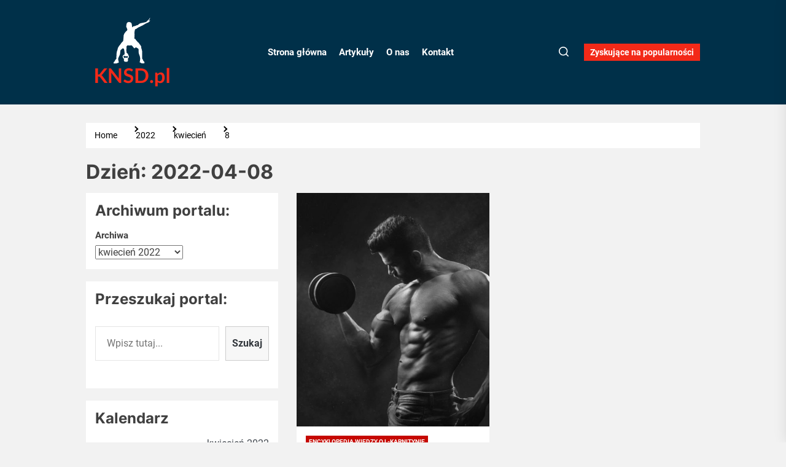

--- FILE ---
content_type: text/css
request_url: https://www.knsd.pl/wp-content/themes/bigbulletin/style.css?ver=1.0.1
body_size: 19877
content:
@charset "UTF-8";
/*
Theme Name: BigBulletin
Theme URI: https://www.themeinwp.com/theme/bigbulletin
Author: ThemeInWP
Author URI: https://www.themeinwp.com/
Description: BigBulletin an awesome magazine theme for your need. Customizer blocks with re-ordering features gives you outstanding looks along with multiple variations. BigBulletin will be definitely better option for your blog, photography, news, magazine or any other article base sites.
Requires at least: 5.3
Tested up to: 6.0
Requires PHP: 5.6
Version: 1.0.1
License: GNU General Public License v2 or later
License URI: http://www.gnu.org/licenses/gpl-2.0.html
Text Domain: bigbulletin
Tags: blog, news, grid-layout, one-column, two-columns, left-sidebar, right-sidebar, custom-background, custom-header, custom-logo, custom-menu, featured-images, featured-image-header, flexible-header, post-formats, rtl-language-support, translation-ready, theme-options, threaded-comments, footer-widgets
*/
/*--------------------------------------------------------------
>>> TABLE OF CONTENTS:
----------------------------------------------------------------
# Normalize
# Typography
# Elements
# Forms
# Header
# Navigation
    ## Links
    ## Menus
# Accessibility
# Alignments
# Clearings
# Widgets
# Content
    ## Posts and pages
    ## Comments
# Infinite scroll
# Gutenberg
# Media
    ## Captions
    ## Galleries
# Footer
--------------------------------------------------------------*/
/*--------------------------------------------------------------
# Normalize
--------------------------------------------------------------*/
html {
  line-height: 1.15;
  font-size: 100%;
  -webkit-text-size-adjust: 100%;
  -ms-text-size-adjust: 100%;
  text-rendering: auto;
  -webkit-font-smoothing: antialiased;
  -moz-osx-font-smoothing: grayscale;
}
body {
  border: none;
  margin: 0;
  padding: 0;
}
h1 {
  font-size: 2em;
  margin: 0.67em 0;
}
hr {
  box-sizing: content-box;
  height: 0;
  overflow: visible;
}
pre {
  font-family: monospace, monospace;
  font-size: 1em;
}
a {
  background-color: transparent;
}
abbr[title] {
  border-bottom: none;
  text-decoration: underline;
  text-decoration: underline dotted;
}
b,
strong {
  font-weight: bolder;
}
code,
kbd,
samp {
  font-family: monospace, monospace;
  font-size: 1em;
}
small {
  font-size: 85%;
}
sub,
sup {
  font-size: 75%;
  line-height: 0;
  position: relative;
  vertical-align: baseline;
}
sub {
  bottom: -0.25em;
}
sup {
  top: -0.5em;
}
img {
  border-style: none;
}
button,
input,
optgroup,
select,
textarea {
  font-family: inherit;
  font-size: 100%;
  line-height: 1.15;
  margin: 0;
}
button,
input {
  overflow: visible;
}
button,
select {
  text-transform: none;
}
fieldset {
  padding: 0.35em 0.75em 0.625em;
}
legend {
  box-sizing: border-box;
  color: inherit;
  display: table;
  max-width: 100%;
  padding: 0; /* 3 */
  white-space: normal;
}
progress {
  vertical-align: baseline;
}
textarea {
  overflow: auto;
}
[type="checkbox"],
[type="radio"] {
  box-sizing: border-box;
  padding: 0;
}
[type="number"]::-webkit-inner-spin-button,
[type="number"]::-webkit-outer-spin-button {
  height: auto;
}
[type="search"] {
  -webkit-appearance: textfield;
  outline-offset: -2px;
}
[type="search"]::-webkit-search-decoration {
  -webkit-appearance: none;
}
::-webkit-file-upload-button {
  -webkit-appearance: button;
  font: inherit;
}
details {
  display: block;
}
summary {
  display: list-item;
}
template {
  display: none;
}
[hidden] {
  display: none;
}
/*--------------------------------------------------------------
# Typography
--------------------------------------------------------------*/
html {
  font-size: 62.5%;
}
body,
button,
input,
select,
optgroup,
textarea {
  color: #404040;
  font-family: "Roboto", sans-serif;
  font-size: 1.6rem;
  line-height: 1.5;
}
h1,
h2,
h3,
h4,
h5,
h6 {
  clear: both;
  line-height: 1.2;
}
h1,
h2,
h3,
h4,
h5,
h6 {
  font-family: "Inter", sans-serif;
  font-weight: 700;
}
.header-titles .site-title {
  font-family: "Noto Serif", serif;
}
h1,
h2 {
  margin: 0 0 1.5rem;
}
h3,
h4,
h5,
h6 {
  margin: 0 0 1rem;
}
.text-white {
  color: #fff;
}
.entry-title {
  font-weight: 600;
}
.entry-title-large {
  font-size: 3rem;
}
.entry-title-big {
  font-size: 2.6rem;
}
.entry-title-medium {
  font-size: 2.2rem;
}
@media (max-width: 575px) {
  .entry-title-medium {
    font-size: 1.5rem;
  }
}
.entry-title-small {
  font-size: 1.6rem;
}
p {
  margin-bottom: 1.5em;
  margin-top: 0;
}
dfn,
cite,
em,
i {
  font-style: italic;
}
blockquote {
  margin: 0 1.5em;
}
address {
  margin: 0 0 1.5em;
}
pre {
  background: #f6f8fa;
  font-family: "Courier 10 Pitch", Courier, monospace;
  font-size: 15px;
  font-size: 0.9375rem;
  line-height: 1.6;
  margin-bottom: 1.6em;
  max-width: 100%;
  overflow: auto;
  padding: 1.6em;
}
code,
kbd,
tt,
var {
  font-family: Monaco, Consolas, "Andale Mono", "DejaVu Sans Mono", monospace;
  font-size: 15px;
  font-size: 0.9375rem;
}
abbr,
acronym {
  border-bottom: 1px dotted #666;
  cursor: help;
}
mark,
ins {
  background: #fff9c0;
  text-decoration: none;
}
big {
  font-size: 125%;
}
::-moz-selection {
  background: #fde69a;
  color: #212121;
  text-shadow: none;
}
::-webkit-selection {
  background: #fde69a;
  color: #212121;
  text-shadow: none;
}
::selection {
  background: #c60800;
  color: #fff;
  text-shadow: none;
}
/*--------------------------------------------------------------
# Elements
--------------------------------------------------------------*/
html {
  box-sizing: border-box;
}
*,
*:before,
*:after {
  box-sizing: inherit;
}
body {
  background: #f2f2f2;
}
.body-scroll-locked {
  overflow: hidden;
}
hr {
  background-color: #ccc;
  border: 0;
  height: 1px;
  margin-bottom: 1.5em;
}
ul,
ol {
  margin-top: 0;
  margin-bottom: 1rem;
}
ul {
  list-style: disc;
}
ol {
  list-style: decimal;
}
li > ul,
li > ol {
  margin-bottom: 0;
  margin-left: 1.5em;
}
dt {
  font-weight: bold;
}
dd {
  margin: 0 1.5em 1.5em;
}
img {
  height: auto;
  max-width: 100%;
  vertical-align: top;
}
figure {
  margin: 1em 0;
}
table {
  margin: 0 0 1.5em;
  width: 100%;
}
.data-bg {
  background-color: #ddd;
  background-size: cover;
  background-position: center;
  background-repeat: no-repeat;
  display: block;
  position: relative;
}
.data-bg-fixed {
  background-attachment: fixed;
}
.data-bg-xlarge {
  height: 575px;
}
.data-bg-large {
  height: 484px;
}
@media (max-width: 575px) {
  .data-bg-large {
    height: 370px;
  }
}
.archive-layout-full .data-bg-large {
  height: 600px;
}
.data-bg-big {
  height: 380px;
}
.data-bg-medium {
  height: 240px;
}
.data-bg-small {
  height: 125px;
}
.data-bg-thumbnail {
  height: 89px;
}
@media (max-width: 1400px) {
  .data-bg-xlarge {
    height: 540px;
  }
  .archive-layout-full .data-bg-large {
    height: 500px;
  }
}
@media (max-width: 991px) {
  .data-bg-xlarge {
    height: 440px;
  }
  .archive-layout-full .data-bg-large {
    height: 400px;
  }
}
/*--------------------------------------------------------------
# Forms
--------------------------------------------------------------*/
fieldset {
  border: 0.1rem solid #e1e1e3;
  margin-bottom: 3rem;
  margin-top: 3rem;
  padding: 2rem;
}
fieldset > *:first-child {
  margin-top: 0;
}
fieldset > *:last-child {
  margin-bottom: 0;
}
form {
  margin-bottom: 3rem;
  margin-top: 3rem;
}
form > *:first-child {
  margin-top: 0;
}
form > *:last-child {
  margin-bottom: 0;
}
legend {
  font-size: 0.85em;
  font-weight: 700;
  padding: 0 1rem;
}
label {
  display: block;
  font-size: 1.5rem;
  font-weight: 600;
  margin: 0 0 0.5rem 0;
}
label.inline,
input[type="checkbox"] + label {
  display: inline;
  font-weight: 400;
  margin-left: 0.5rem;
}
input,
textarea,
button,
.select {
  font-family: inherit;
}
input,
textarea,
.select {
  border-color: #e1e1e3;
}
input[type="text"],
input[type="password"],
input[type="email"],
input[type="url"],
input[type="date"],
input[type="month"],
input[type="time"],
input[type="datetime"],
input[type="datetime-local"],
input[type="week"],
input[type="number"],
input[type="search"],
input[type="tel"],
input[type="color"],
textarea {
  background-color: transparent;
  -webkit-appearance: none;
  -moz-appearance: none;
  border-radius: 0;
  border-style: solid;
  border-width: 0.1rem;
  border-color: rgba(0, 0, 0, 0.1);
  box-shadow: none;
  color: inherit;
  display: block;
  margin: 0;
  max-width: 100%;
  outline: none;
  padding: 1.5rem 1.8rem;
  width: 100%;
}
input[type="text"]:hover,
input[type="text"]:focus,
input[type="password"]:hover,
input[type="password"]:focus,
input[type="email"]:hover,
input[type="email"]:focus,
input[type="url"]:hover,
input[type="url"]:focus,
input[type="date"]:hover,
input[type="date"]:focus,
input[type="month"]:hover,
input[type="month"]:focus,
input[type="time"]:hover,
input[type="time"]:focus,
input[type="datetime"]:hover,
input[type="datetime"]:focus,
input[type="datetime-local"]:hover,
input[type="datetime-local"]:focus,
input[type="week"]:hover,
input[type="week"]:focus,
input[type="number"]:hover,
input[type="number"]:focus,
input[type="search"]:hover,
input[type="search"]:focus,
input[type="tel"]:hover,
input[type="tel"]:focus,
input[type="color"]:hover,
input[type="color"]:focus,
textarea:hover,
textarea:focus {
  border-color: #0027ff;
}
textarea {
  height: 12rem;
  line-height: 1.5;
  width: 100%;
}
select {
  font-family: inherit;
  font-size: inherit;
}
input::-webkit-input-placeholder {
  line-height: normal;
}
input:-ms-input-placeholder {
  line-height: normal;
}
input::-moz-placeholder {
  line-height: normal;
}
input[type="search"]::-webkit-search-decoration,
input[type="search"]::-webkit-search-cancel-button,
input[type="search"]::-webkit-search-results-button,
input[type="search"]::-webkit-search-results-decoration {
  display: none;
}
button,
.button,
.wp-block-button__link,
.wp-block-file .wp-block-file__button,
input[type="button"],
input[type="reset"],
input[type="submit"] {
  -webkit-appearance: none;
  -moz-appearance: none;
  border: 0.1rem solid;
  border-color: #c60800;
  background: #c60800;
  color: #fff;
  border-radius: 0;
  cursor: pointer;
  display: inline-block;
  margin: 0;
  font-weight: 600;
  padding: 1.5rem;
  text-align: center;
  text-decoration: none;
  transition: opacity 0.15s linear;
}
button:hover,
.button:hover,
.wp-block-button__link:hover,
.wp-block-file__button:hover,
input[type="button"]:hover,
input[type="reset"]:hover,
input[type="submit"]:hover,
button:focus,
.button:focus,
.wp-block-button__link:focus,
.wp-block-file__button:focus,
input[type="button"]:focus,
input[type="reset"]:focus,
input[type="submit"]:focus {
  text-decoration: none;
  background: #ff211a;
  border-color: #ff211a;
}
button:hover,
.button:hover,
.wp-block-button__link:hover,
.wp-block-file__button:hover,
input[type="button"]:hover,
input[type="reset"]:hover,
input[type="submit"]:hover,
button:focus,
.button:focus,
.wp-block-button__link:focus,
.wp-block-file__button:focus,
input[type="button"]:focus,
input[type="reset"]:focus,
input[type="submit"]:focus,
button:active,
.button:active,
.wp-block-button__link:active,
.wp-block-file__button:active,
input[type="button"]:active,
input[type="reset"]:active,
input[type="submit"]:active {
  outline: none;
}
.post-password-form {
  padding: 40px;
  background: #f8f9fa;
}
.post-password-form label {
  margin-bottom: 0;
  -webkit-box-flex: 1;
  -ms-flex: 1;
  flex: 1;
}
.post-password-form input[type="password"] {
  min-height: 40px;
}
.post-password-form input[type="submit"] {
  padding: 0 2rem;
  min-height: 40px;
  height: 100%;
  border-radius: 0;
}
.post-password-form > p:first-child {
  font-size: 1.25rem;
  margin-bottom: 2rem;
}
.post-password-form > p:last-child {
  display: -webkit-box;
  display: -ms-flexbox;
  display: flex;
  -webkit-box-align: end;
  -ms-flex-align: end;
  align-items: flex-end;
  margin-bottom: 0;
}
.search-form {
  -webkit-transition: 0.2s ease box-shadow;
  transition: 0.2s ease box-shadow;
  border-radius: 0;
  margin-top: 0;
  margin-bottom: 0;
}
/*--------------------------------------------------------------
# Header
--------------------------------------------------------------*/
.twp-single-layout-2 .theme-header {
  margin-bottom: 0;
}

.rtl .header-titles {
  text-align: left;
}
@media screen and (max-width: 1200px) {
  .header-titles {
    max-width: 400px;
  }
}
.header-titles .site-title,
.header-titles .custom-logo-name {
  display: block;
  line-height: 1.2;
  margin: 0 auto;
  white-space: nowrap;
  text-transform: uppercase;
}
.header-titles .site-description {
  filter: alpha(opacity=50);
  opacity: 0.5;
  font-size: 1.8rem;
}
@media (max-width: 1200px) {
  .header-titles {
    text-align: inherit;
  }
  .header-titles .site-title,
  .header-titles .custom-logo-name {
    font-size: 4.2rem;
  }
  .header-titles .site-description {
    font-size: 1.6rem;
  }
}
@media (max-width: 575px) {
  .header-titles {
    max-width: 290px;
  }
  .header-titles .site-title,
  .header-titles .custom-logo-name {
    font-size: 3.2rem;
  }
}
.header-mainbar {
  background: #003049;
  align-items: center;
  display: flex;
  position: relative;
  transition: none;
  padding: 1rem 0;
}
.header-mainbar,
.header-mainbar a:not(:hover):not(:focus) {
  color: #fff;
}

.header-mainbar.header-bg-2 .wrapper-fluid.header-wrapper {
  padding-bottom: 4rem;
  padding-top: 4rem;
}
.header-mainbar.header-bg-3 .wrapper-fluid.header-wrapper {
  padding-bottom: 8rem;
  padding-top: 8rem;
}
.header-bg-1 {
  min-height: 200px;
}
.header-bg-2 {
  min-height: 300px;
}
.header-bg-3 {
  min-height: 400px;
}
.header-wrapper {
  align-items: center;
  display: flex;
  justify-content: space-between;
}
@media (max-width: 575px) {
  .header-wrapper {
    flex-direction: column;
    align-items: flex-start;
  }
}

.header-wrapper .header-item-center {
  justify-content: space-around;
  width: auto;
}
.header-wrapper .header-item-right {
  align-items: center;
  display: flex;
  justify-content: flex-end;
}
@media (max-width: 575px) {
  .header-wrapper .header-item-left,
  .header-wrapper .header-item-right {
    width: 100%;
  }

  .header-wrapper .header-item-left {
    margin-bottom: 1rem;
  }

  .header-wrapper .header-item-right .navbar-controls {
    width: 100%;
    justify-content: space-between;
  }

  .header-wrapper .header-item-right .navbar-control-search {
    margin-left: auto;
  }
}
.navbar-controls {
  display: flex;
  flex-shrink: 0;
  justify-content: flex-end;
}
.navbar-control {
  background: none;
  border: 0;
  color: inherit;
  align-items: center;
  display: flex;
  justify-content: flex-end;
  margin: 0 0 0 1.5rem;
  padding: 0;
  position: relative;
  text-decoration: none;
  text-align: center;
}
.navbar-control:first-child {
  margin-left: 0;
}
.navbar-control-info {
  display: flex;
  align-items: center;
  justify-content: center;
  line-height: 1;
}
.navbar-control-info .navbar-control-label {
  font-size: 1.2rem;
  margin-right: 0.6rem;
}

.navbar-control-trending-news {
  background-color: #f32918;
  color: #fff;
}
@media (max-width: 575px) {
  .navbar-control-trending-news {
    padding: 1rem;
  }
}
.header-navbar button:hover,
.header-navbar button:focus {
  background-color: transparent;
}
.header-navbar .navbar-control-search:hover,
.header-navbar .navbar-control-search:focus,
.header-navbar .navbar-control-trending-news:hover,
.header-navbar .navbar-control-trending-news:focus {
  background-color: #000;
  color: #fff;
}
.navbar-control .navbar-control-trigger {
  padding: 0.5rem 1rem;
  font-size: 14px;
  font-weight: 700;
  display: flex;
  align-items: center;
  line-height: 1;
}
@media (max-width: 575px) {
  .navbar-control .navbar-control-trigger {
    padding: 0;
  }
}
.navbar-control:not(.navbar-control-trending-news):hover,
.navbar-control:not(.navbar-control-trending-news):focus,
.navbar-control:not(.navbar-control-trending-news):active {
  outline: none;
  border-color: transparent;
}
@media (max-width: 767px) {
  .header-navbar .navbar-control-trending-news {
    display: none;
    opacity: 0;
    visibility: hidden;
  }
}
@media (max-width: 575px) {
  .navbar-control:not(.navbar-control-trending-news):hover,
  .navbar-control:not(.navbar-control-trending-news):focus,
  .navbar-control:not(.navbar-control-trending-news):active {
    background-color: transparent;
  }
}
.navbar-control-trigger:focus,
.btn__content:focus {
  outline: none;
}
.navbar-control:focus-visible > .navbar-control-trigger,
.theme-aria-button:focus-visible > .btn__content {
  outline: 2px solid #0027ff;
}
@media (min-width: 1200px) {
  .navbar-control-offcanvas {
    display: none;
    opacity: 0;
    visibility: hidden;
  }
  .show-hamburger-menu .navbar-control-offcanvas {
    display: block;
    opacity: 1;
    visibility: visible;
  }
}
.trending-news-main-wrap {
  background-color: #f5f5f5;
  box-shadow: 0 3px 6px rgba(0, 0, 0, 0.16);
  position: absolute;
  top: 100%;
  left: 0;
  right: 0;
  width: 100%;
  z-index: 8;
  padding: 10px 0 40px;
  display: none;
  color: #000;
}
.trending-news-main-wrap a:not(:hover):not(:focus) {
  color: inherit;
}
.trending-news-main-wrap #trending-collapse {
  float: right;
  margin: 0 0 10px;
  padding: 10px 20px;
}
.site-branding {
  font-size: 4.2rem;
  font-weight: 700;
}
.wp-custom-logo .site-logo {
  margin: 0;
}
.custom-logo-link {
  display: inline-block;
}
.custom-logo-name {
  display: block;
}
.wp-custom-logo .header-titles .site-description {
  margin-bottom: 10px;
  margin-top: 10px;
}
.header-searchbar {
  width: 100%;
  height: 100%;
  position: fixed;
  left: 0;
  right: 0;
  top: 0;
  z-index: 999;
  -webkit-transition: all 0.7s ease;
  -moz-transition: all 0.7s ease;
  -ms-transition: all 0.7s ease;
  -o-transition: all 0.7s ease;
  transition: all 0.7s ease;
  transform: translateY(-100%);
  -o-transform: translateY(-100%);
  -ms-transform: translateY(-100%);
  -webkit-transform: translateY(-100%);
  -ms-overflow-style: none;
  overflow: -moz-scrollbars-none;
}
.header-searchbar.header-searchbar-active {
  transform: translateY(0);
  -o-transform: translateY(0);
  -ms-transform: translateY(0);
  -webkit-transform: translateY(0);
}
.admin-bar .header-searchbar.header-searchbar-active {
  top: 32px;
}
@media (max-width: 782px) {
  .admin-bar .header-searchbar.header-searchbar-active {
    top: 46px;
  }
}
.header-searchbar-inner {
  transform: translateY(-100%);
  transition: transform 0.15s linear, box-shadow 0.15s linear;
}
.header-searchbar-active .header-searchbar-inner {
  box-shadow: 0 0 2rem 0 rgba(0, 0, 0, 0.08);
  transform: translateY(0);
  transition: transform 0.25s ease-in-out, box-shadow 0.1s 0.25s linear;
  min-height: 100vh;
}
.header-searchbar-inner .header-searchbar-panel {
  position: relative;
}
.header-searchbar-area {
  display: flex;
  padding-bottom: 50px;
  padding-top: 100px;
  justify-content: space-between;
  align-items: center;
}
.header-searchbar form {
  margin: 0;
  position: relative;
  width: 100%;
}
.header-searchbar #search-closer {
  position: absolute;
  top: 20px;
  right: 0;
}
.header-searchbar .search-form .exit-search {
  padding: 1.4rem 1.8rem;
}
.search-content-area {
  overflow-x: hidden;
  scrollbar-width: thin;
  max-height: calc(100vh - 300px);
}
.search-content-area::-webkit-scrollbar {
  width: 11px;
}
.search-content-area .recent-list-group {
  position: relative;
  padding-top: 10px;
  padding-bottom: 10px;
  -webkit-box-flex: 1;
  -ms-flex: 1;
  -webkit-flex: 1;
  -moz-box-flex: 1;
  flex: 1;
  counter-reset: list-numbers;
  margin-left: 2.5rem;
  margin-right: 2.5rem;
}
.search-content-area .recent-list-group:before {
  content: "";
  position: absolute;
  left: 0;
  top: 0;
  -webkit-transform: translateX(-50%);
  -ms-transform: translateX(-50%);
  -moz-transform: translateX(-50%);
  -o-transform: translateX(-50%);
  transform: translateX(-50%);
  width: 2px;
  height: 100%;
  background-color: rgba(0, 0, 0, 0.1);
}
.search-content-area .recent-list-group .theme-list-article {
  padding-left: 30px;
  position: relative;
  margin-bottom: 1.5rem;
  padding-bottom: 1.5rem;
}
@media (max-width: 767px) {
  .header-searchbar #search-closer {
    right: 15px;
  }
  .header-searchbar-inner .header-searchbar-panel {
    padding-left: 10px;
    padding-right: 10px;
  }
  .search-content-area .recent-list-group .theme-list-article {
    margin-bottom: 1rem;
    padding-bottom: 1rem;
  }
}
.search-content-area .recent-list-group .theme-list-article:last-child {
  margin-bottom: 0;
  padding-bottom: 0;
}
.search-content-area .recent-list-group .theme-list-article:before {
  counter-increment: list-numbers;
  content: counter(list-numbers);
  background-color: #000;
  color: #fff;
  position: absolute;
  left: 0;
  top: 0;
  width: 30px;
  height: 30px;
  line-height: 30px;
  text-align: center;
  -webkit-transform: translateX(-50%);
  -ms-transform: translateX(-50%);
  -moz-transform: translateX(-50%);
  -o-transform: translateX(-50%);
  transform: translateX(-50%);
}
.theme-categories-section {
  background-color: #f9e3d2;
}
.theme-categories-section .theme-section-heading,
.theme-categories-section .theme-category-article {
  text-align: center;
}
.theme-categories-section .entry-thumbnail {
  border-radius: 100%;
  margin: 0 auto 15px;
  overflow: hidden;
  position: relative;
  width: 180px;
}
.theme-header-ads {
  margin-bottom: 2rem;
  margin-top: 2rem;
  text-align: center;
}
/*--------------------------------------------------------------
# Navigation
--------------------------------------------------------------*/
.header-navbar {
  background: #fff;
  border-bottom: 1px solid;
  position: relative;
  z-index: 99;
}
@media screen and (max-width: 991px) {
  .header-navbar {
    padding-top: 2rem;
    padding-bottom: 2rem;
  }
}
/*--------------------------------------------------------------
## Links
--------------------------------------------------------------*/
a {
  color: #000;
  text-decoration: none;
}
a:hover,
a:focus {
  color: #ff211a;
}
a:focus {
  outline: 2px solid #0027ff;
}
a:hover,
a:active {
  outline: none;
}
.entry-content a:not(.more-link):not(.button):not(.wp-block-button__link),
.entry-summary a:not(.more-link):not(.button),
.widget_text a:not(.more-link):not(.button) {
  text-decoration: underline;
}
/*--------------------------------------------------------------
## Menus
--------------------------------------------------------------*/
.site-navigation .primary-menu {
  display: flex;
  flex-wrap: wrap;
  align-items: center;
  margin: 0 auto;
  padding: 0;
}
.theme-menu,
.theme-menu ul {
  list-style: none;
  margin: 0;
  padding: 0;
}
.site-navigation .primary-menu .icon {
  pointer-events: none;
  margin-left: 5px;
}
.rtl .site-navigation .primary-menu .icon {
  margin-left: 0;
  margin-right: 5px;
}
.site-navigation .primary-menu .icon .svg-icon {
  height: 1rem;
  width: 1rem;
}
.site-navigation .primary-menu > li > a {
  font-size: 1.5rem;
  font-weight: 700;
  padding: 2rem 1rem;
  position: relative;
}
.site-navigation .primary-menu > li:not(.megamenu-has-children),
.site-navigation
  .primary-menu
  > li:not(.megamenu-has-children)
  .dropdown-menu
  li {
  position: relative;
}
.site-navigation
  .primary-menu
  > li:not(.megamenu-has-children)
  .dropdown-menu
  li {
  background-color: #fff;
  color: #000;
}
.site-navigation
  .primary-menu
  > li:not(.megamenu-has-children)
  .dropdown-menu
  li
  a:not(:hover):not(:focus) {
  color: inherit;
}
.site-navigation
  .primary-menu
  > li:not(.megamenu-has-children)
  .dropdown-menu
  li:hover
  > a,
.site-navigation
  .primary-menu
  > li:not(.megamenu-has-children)
  .dropdown-menu
  li:focus
  > a {
  background: rgba(255, 255, 255, 0.2);
}

.site-navigation
  .primary-menu
  > li:not(.megamenu-has-children)
  .dropdown-menu
  li::before,
.site-navigation .primary-menu > li.megamenu-has-children > ul::before {
  position: absolute;
  content: "";
  height: 100%;
  width: 100%;
}

.site-navigation
  .primary-menu
  > li:not(.megamenu-has-children)
  .dropdown-menu
  li::before {
  inset: 0 -3rem 0 auto;
  width: 3rem;
}

.site-navigation .primary-menu > li.megamenu-has-children > ul::before {
  inset: -5% 0 auto 0;
  height: 5%;
  width: 10%;
  margin: 0 auto;
}

.site-navigation .primary-menu a {
  display: block;
  text-decoration: none;
  word-break: normal;
  word-wrap: normal;
}
/* SUB MENU */
.site-navigation .primary-menu ul {
  background: #000;
  color: #fff;
  font-size: 1.7rem;
  opacity: 0;
  margin: 0 auto;
  position: absolute;
  left: -99999rem;
  top: 100%;
  transition: opacity 0.15s linear, transform 0.15s linear, right 0s 0.15s;
  transform: translateY(0.6rem);
  width: 30rem;
  z-index: 9;
}
.theme-megamenu-content .megamenu-content-left .megamenu-subcategories-list,
.theme-megamenu-content .megamenu-content-right .megamenu-recent-article-list {
  padding: 2rem 0;
}
.theme-megamenu-content .megamenu-content-left .megamenu-subcategories-list {
  color: #fff;
}
.theme-megamenu-content .megamenu-content-right .megamenu-recent-article-list,
.theme-megamenu-content .megamenu-content-left .megamenu-subcategories-list a,
.theme-megamenu-content
  .megamenu-content-right
  .megamenu-recent-article-list
  a {
  color: #000;
}
.theme-megamenu-content
  .megamenu-content-left
  .megamenu-subcategories-list
  a:hover,
.theme-megamenu-content
  .megamenu-content-left
  .megamenu-subcategories-list
  a:focus,
.theme-megamenu-content
  .megamenu-content-right
  .megamenu-recent-article-list
  a:hover,
.theme-megamenu-content
  .megamenu-content-right
  .megamenu-recent-article-list
  a:focus {
  color: #0027ff;
}
.theme-megamenu-content .megamenu-content-left .megamenu-subcategories-list a {
  display: flex;
  justify-content: space-between;
}
.theme-megamenu-content
  .megamenu-content-left
  .megamenu-subcategories-list
  a:hover,
.theme-megamenu-content
  .megamenu-content-left
  .megamenu-subcategories-list
  a:focus {
  background: rgba(0, 0, 0, 0.25);
}
.megamenu-recent-article {
  border-bottom: 1px solid;
  display: -webkit-box;
  display: -ms-flexbox;
  display: flex;
  -webkit-box-align: center;
  -ms-flex-align: center;
  align-items: center;
  margin-bottom: 2rem;
  padding-bottom: 2rem;
}
.megamenu-recent-article:last-child {
  border: none;
  margin-bottom: 0;
  padding-bottom: 0;
}
.theme-megamenu-content .megamenu-recent-article a {
  padding: 0 !important;
}
.megamenu-recent-article .megamenu-article-image {
  -ms-flex: 0 0 80px;
  flex: 0 0 80px;
  max-width: 80px;
}
.megamenu-recent-article .megamenu-article-body {
  padding-left: 2rem;
  padding-right: 2rem;
}
.megamenu-recent-article .megamenu-article-body .megamenu-article-date {
  font-size: 80%;
  margin-bottom: 0.5rem;
  padding-bottom: 0.5rem;
}
.site-navigation .primary-menu li.menu-item-has-children:hover > ul,
.site-navigation .primary-menu li.menu-item-has-children:focus > ul,
.site-navigation .primary-menu li.page_item_has_children:hover > ul,
.site-navigation .primary-menu li.page_item_has_children:focus > ul {
  left: 0;
  opacity: 1;
  transform: translateY(0);
  transition: opacity 0.15s linear, transform 0.15s linear;
}
.site-navigation .primary-menu li.menu-item-has-children:focus-within > ul,
.site-navigation .primary-menu li.page_item_has_children:focus-within > ul {
  left: 0;
  opacity: 1;
  transform: translateY(0);
  transition: opacity 0.15s linear, transform 0.15s linear;
}
.site-navigation .primary-menu ul::after {
  content: "";
  display: block;
  position: absolute;
  bottom: 100%;
}
.site-navigation .primary-menu ul::before {
  height: 2rem;
  left: 0;
  right: 0;
}
.site-navigation .primary-menu ul a {
  background: transparent;
  border: none;
  display: block;
  padding: 1.5rem;
  transition: background-color 0.15s linear;
  width: 100%;
}
.site-navigation .primary-menu ul li.menu-item-has-children > a {
  padding-right: 3rem;
}
.site-navigation .primary-menu ul li.menu-item-has-children .icon {
  position: absolute;
  right: 1.5rem;
  top: calc(50% - 0.5rem);
}
/* DEEP DOWN */
.site-navigation .primary-menu ul ul {
  top: 0;
}
.site-navigation .primary-menu ul li.menu-item-has-children:hover > ul,
.site-navigation .primary-menu ul li.menu-item-has-children:focus > ul,
.site-navigation .primary-menu ul li.page_item_has_children:hover > ul,
.site-navigation .primary-menu ul li.page_item_has_children:focus > ul {
  left: calc(100% + 2rem);
}
.site-navigation .primary-menu ul li.menu-item-has-children:focus-within > ul,
.site-navigation .primary-menu ul li.page_item_has_children:focus-within > ul {
  left: calc(100% + 2rem);
}
.site-navigation .primary-menu ul ul::before {
  bottom: 0;
  height: auto;
  right: auto;
  left: -2rem;
  top: 0;
  width: 2rem;
}
.site-navigation .primary-menu ul ul::after {
  border: 0.8rem solid transparent;
  border-bottom-color: transparent;
  border-right-color: #fff;
  bottom: auto;
  left: -1.6rem;
  top: 2rem;
}
.rtl .site-navigation .primary-menu ul ul::after {
  transform: rotate(180deg);
}
/*
 * Enable nav submenu expansion with tapping on arrows on large-viewport
 * touch interfaces (e.g. tablets or laptops with touch screens).
 * These rules are supported by all browsers (>IE11) and when JS is disabled.
 */
@media (any-pointer: coarse) {
  .site-navigation .primary-menu > li.menu-item-has-children > a {
    padding-right: 0;
    margin-right: 2rem;
  }
  .site-navigation .primary-menu ul li.menu-item-has-children > a {
    margin-right: 4.5rem;
    padding-right: 0;
    width: unset;
  }
}
/* Repeat previous rules for IE11 (when JS enabled for polyfill). */
body.touch-enabled .primary-menu > li.menu-item-has-children > a {
  padding-right: 0;
  margin-right: 2rem;
}
body.touch-enabled .primary-menu ul li.menu-item-has-children > a {
  margin-right: 4.5rem;
  padding-right: 0;
  width: unset;
}
@media screen and (max-width: 1199px) {
  .site-navigation {
    display: none;
    opacity: 0;
    visibility: hidden;
  }
}
.site-navigation .primary-menu ul.theme-megamenu-content {
  background-color: #f5f5f5;
  box-shadow: 0 3px 6px rgba(0, 0, 0, 0.16);
  display: -webkit-box;
  display: -ms-flexbox;
  display: flex;
  width: 100%;
  padding-bottom: 4rem;
  padding-top: 4rem;
}
.menu-description {
  color: #fff;
  font-size: 10px;
  position: absolute;
  top: -10px;
  left: calc(100% - 20px);
  padding: 4px 5px;
  line-height: 12px;
  white-space: nowrap;
  z-index: 1;
}
.menu-description:after {
  position: absolute;
  content: "";
  width: 0;
  height: 0;
  border-left: 0px solid transparent;
  border-right: 5px solid transparent;
  border-top: 5px solid;
  left: 3px;
  bottom: -4px;
}
#offcanvas-menu {
  background: rgba(0, 0, 0, 0.42);
  position: fixed;
  top: 0;
  height: 100%;
  right: -100%;
  width: 100%;
  z-index: 1000;
  justify-content: flex-end;
  -webkit-transition: right 0.5s;
  -moz-transition: right 0.5s;
  -ms-transition: right 0.5s;
  -o-transition: right 0.5s;
  transition: right 0.5s;
}
#offcanvas-menu .offcanvas-wraper {
  height: 100%;
  padding: 20px 100px;
  -ms-flex: 0 0 50%;
  flex: 0 0 50%;
  max-width: 50%;
  overflow-y: scroll;
  scrollbar-width: none;
  -ms-overflow-style: none;
  box-shadow: 0 0 2rem 0 rgba(0, 0, 0, 0.1);
}
#offcanvas-menu .offcanvas-wraper::-webkit-scrollbar {
  width: 0;
  height: 0;
}
@media screen and (max-width: 991px) {
  #offcanvas-menu .offcanvas-wraper {
    -ms-flex: 0 0 80%;
    flex: 0 0 80%;
    max-width: 80%;
    padding: 20px;
  }
}
@media screen and (max-width: 767px) {
  #offcanvas-menu .offcanvas-wraper {
    -ms-flex: 0 0 100%;
    flex: 0 0 100%;
    max-width: 100%;
  }
}
#offcanvas-menu .close-offcanvas-menu {
  text-align: right;
  cursor: pointer;
}
#offcanvas-menu .close-offcanvas-menu .offcanvas-close {
  font-size: 14px;
  font-weight: 700;
  margin: 10px auto;
  align-items: center;
  display: flex;
  justify-content: space-between;
}
.admin-bar #offcanvas-menu .close-offcanvas-menu .offcanvas-close {
  margin-top: 40px;
}
.responsive-date-clock .responsive-content-date,
.responsive-date-clock .theme-navextras-clock {
  text-align: left;
}
.responsive-date-clock .theme-navextras-icon,
.responsive-date-clock .theme-navextras-label {
  display: inline-block;
  vertical-align: middle;
}
.offcanvas-wraper > * {
  -webkit-transform: translateX(30px);
  -ms-transform: translateX(30px);
  transform: translateX(30px);
  opacity: 0;
  transition: transform 0.4s ease-out, opacity 0.4s ease-out;
  will-change: transform, opacity;
}
.offcanvas-menu-active .offcanvas-wraper > * {
  -webkit-transform: translateX(0);
  -ms-transform: translateX(0);
  transform: translateX(0);
  opacity: 1;
}
.offcanvas-menu-active .offcanvas-wraper .offcanvas-branding {
  transition-delay: 0.3s;
}
.offcanvas-menu-active .offcanvas-wraper .offcanvas-main-navigation {
  transition-delay: 0.6s;
}
.offcanvas-menu-active .offcanvas-wraper .offcanvas-social-navigation {
  transition-delay: 0.9s;
}
#offcanvas-menu.offcanvas-menu-active {
  display: -ms-flexbox;
  display: flex;
  right: 0;
}
.offcanvas-main-navigation {
  width: 100%;
}
.offcanvas-item {
  margin-bottom: 15px;
}
.offcanvas-main-navigation li,
.responsive-content-menu li {
  border-bottom: 1px solid;
  position: relative;
}
.offcanvas-main-navigation li:last-child,
.responsive-content-menu li:last-child {
  border-bottom: none;
}
.offcanvas-main-navigation a,
.responsive-content-menu a {
  display: block;
  font-size: 18px;
  padding: 20px 0;
  text-decoration: none;
  position: relative;
  width: 100%;
}
.offcanvas-main-navigation .sub-menu {
  border-top: 1px solid;
  display: none;
  list-style: none;
  margin: 0 auto;
  padding: 0;
}
.offcanvas-main-navigation .sub-menu.submenu-toggle-active {
  display: block;
}
.offcanvas-main-navigation .submenu-wrapper {
  display: flex;
  justify-content: space-between;
  width: 100%;
}
.offcanvas-main-navigation .submenu-wrapper .submenu-toggle {
  background: none;
  border-style: solid;
  border-width: 0 0 0 1px;
  color: #000;
  padding-left: 3rem;
  padding-right: 3rem;
}
.offcanvas-main-navigation .submenu-wrapper .submenu-toggle .svg-icon {
  height: 0.9rem;
  transition: transform 0.15s linear;
  width: 1.8rem;
}
.offcanvas-main-navigation
  .submenu-wrapper
  .submenu-toggle.button-toggle-active
  .svg-icon {
  transform: rotate(180deg);
}
.bigbulletin-social-menu ul {
  list-style: none;
  margin: 0 auto;
  padding: 0;
}
.bigbulletin-social-menu li {
  float: left;
}
.bigbulletin-social-menu li a {
  display: block;
  width: 2.4rem;
  height: 2.4rem;
  line-height: 2rem;
  text-align: center;
  margin: 0 0.25rem;
}

.bigbulletin-social-menu li a .svg-icon {
  height: 2rem;
  width: 2rem;
  display: inline-block;
  vertical-align: middle;
}
/*--------------------------------------------------------------
# Accessibility
--------------------------------------------------------------*/
.screen-reader-text {
  border: 0;
  clip: rect(1px, 1px, 1px, 1px);
  clip-path: inset(50%);
  height: 1px;
  margin: -1px;
  overflow: hidden;
  padding: 0;
  position: absolute !important;
  width: 1px;
  word-wrap: normal !important;
}
.screen-reader-text:focus {
  background-color: #f1f1f1;
  border-radius: 3px;
  box-shadow: 0 0 2px 2px rgba(0, 0, 0, 0.6);
  clip: auto !important;
  clip-path: none;
  color: #21759b;
  display: block;
  font-size: 14px;
  font-size: 0.875rem;
  font-weight: bold;
  height: auto;
  left: 5px;
  line-height: normal;
  padding: 15px 23px 14px;
  text-decoration: none;
  top: 5px;
  width: auto;
  z-index: 100000;
}
.skip-link {
  font-size: 16px !important;
}
#content[tabindex="-1"]:focus {
  outline: 0;
}
@media (prefers-reduced-motion: reduce) {
  * {
    animation-duration: 0s !important;
    transition-duration: 0s !important;
  }
}
/*--------------------------------------------------------------
# Alignments
--------------------------------------------------------------*/
.alignleft {
  display: inline;
  float: left;
  margin-right: 1.5em;
}
.alignright {
  display: inline;
  float: right;
  margin-left: 1.5em;
}
.aligncenter {
  clear: both;
  display: block;
  margin-left: auto;
  margin-right: auto;
}
/*--------------------------------------------------------------
# Clearings
--------------------------------------------------------------*/
.clear:before,
.clear:after,
.entry-content:before,
.entry-content:after,
.comment-content:before,
.comment-content:after,
.site-content:before,
.site-content:after,
.site-footer:before,
.site-footer:after {
  content: "";
  display: table;
  table-layout: fixed;
}
.clear:after,
.entry-content:after,
.comment-content:after,
.site-content:after,
.site-footer:after {
  clear: both;
}
/*--------------------------------------------------------------
# Widgets
--------------------------------------------------------------*/
.widget {
  margin: 0 0 2rem;
  width: 100%;
}
.widget-area .widget {
  padding: 1.5rem;
}
.theme-block-widgetarea .widget {
  border-bottom: 1px solid;
  border-color: rgba(0, 0, 0, 0.1);
  position: relative;
  margin-bottom: 3rem;
  padding-bottom: 3rem;
}
.widget .wp-block-group,
.widget_search form {
  margin-bottom: 0;
  margin-top: 0;
}
.widget .wp-block-group:before,
.widget .wp-block-group:after,
.widget_search form:before,
.widget_search form:after {
  content: "";
  clear: both;
  display: table;
}
.widget select {
  max-width: 100%;
}
.theme-widget-bg {
  background-color: #fff;
}
.widget ul,
.widget ol {
  padding-left: 0;
  list-style: none;
  margin-bottom: 0;
}
.widget .button {
  padding-top: 0.5rem;
  padding-bottom: 0.5rem;
}
.theme-widget-area {
  margin-bottom: 1rem;
  padding-top: 1rem;
  padding-bottom: 1rem;
  position: relative;
}
/*--------------------------------------------------------------
## Widgets
--------------------------------------------------------------*/
.widget_nav_menu a {
  display: block;
  padding: 1rem 0;
}
.widget_nav_menu .menu > .menu-item:not(:first-child) {
  border-top: 1px #e9ecef solid;
}
.widget_nav_menu .menu-item-has-children {
  display: -webkit-box;
  display: -ms-flexbox;
  display: flex;
  -ms-flex-wrap: wrap;
  flex-wrap: wrap;
  -webkit-box-align: center;
  -ms-flex-align: center;
  align-items: center;
  -webkit-box-pack: justify;
  -ms-flex-pack: justify;
  justify-content: space-between;
  width: 100%;
}
.widget_nav_menu .menu-item-has-children > a {
  -webkit-box-ordinal-group: 2;
  -ms-flex-order: 1;
  order: 1;
}
.widget_nav_menu .menu-item-has-children > span {
  cursor: pointer;
  -webkit-box-ordinal-group: 3;
  -ms-flex-order: 2;
  order: 2;
}
.widget_nav_menu .menu-item-has-children > ul {
  width: 100%;
  -webkit-box-ordinal-group: 4;
  -ms-flex-order: 3;
  order: 3;
}
.widget_nav_menu .menu > .menu-item > .sub-menu {
  padding-bottom: 1rem;
}
.widget_nav_menu .sub-menu {
  display: none;
}
.widget_nav_menu .sub-menu a {
  padding: 0.5rem 0;
  line-height: 1;
}
.widget_nav_menu .sub-menu .sub-menu {
  padding: 0.5rem 0;
}
.widget_nav_menu .sub-menu .sub-menu a {
  padding-left: 1rem;
}
.widget_nav_menu .submenu-visible {
  display: block;
}
.search-form label {
  display: block;
  margin: 0 auto;
  padding-right: 4px;
  width: 70%;
  float: left;
}
.search-form .search-submit {
  float: left;
  width: 30%;
}
@media (max-width: 575px) {
  .header-searchbar .search-form label,
  .header-searchbar .search-form .search-submit {
    width: 100%;
    margin: 10px auto;
  }
}
.widget_recent_entries ul li,
.widget_categories ul li,
.widget_pages ul li,
.widget_archive ul li,
.widget_meta ul li,
.widget_recent_comments ul li,
.widget_block .wp-block-latest-posts li,
.widget_block .wp-block-categories li,
.widget_block .wp-block-archives li,
.widget_block .wp-block-latest-comments li {
  display: -webkit-box;
  display: -ms-flexbox;
  display: flex;
  -ms-flex-wrap: wrap;
  flex-wrap: wrap;
  position: relative;
  padding: 0 0 1.5rem;
  margin-bottom: 1.5rem;
}
.widget_recent_entries ul li,
.widget_categories ul li,
.widget_pages ul li,
.widget_archive ul li,
.widget_meta ul li,
.widget_recent_comments ul li,
.widget_block .wp-block-latest-posts li,
.widget_block .wp-block-categories li,
.widget_block .wp-block-archives li,
.widget_block .wp-block-latest-comments li {
  border-bottom: 1px solid rgba(0, 0, 0, 0.1);
}
.widget_recent_entries ul li:first-child:last-child,
.widget_categories ul li:first-child:last-child,
.widget_pages ul li:first-child:last-child,
.widget_archive ul li:first-child:last-child,
.widget_meta ul li:first-child:last-child {
  padding-bottom: 0;
}
.widget_categories ul li:first-child:last-child > .children,
.widget_pages ul li:first-child:last-child > .children,
.widget_archive ul li:first-child:last-child > .children {
  padding-bottom: 0;
}
.widget_recent_entries ul li a,
.widget_categories ul li a,
.widget_pages ul li a,
.widget_archive ul li a,
.widget_meta ul li a {
  padding-right: 0.6666666667rem;
  margin-right: auto;
  -webkit-transition: color 0.2s;
  transition: color 0.2s;
}
.widget_categories ul ul.children,
.widget_pages ul ul.children,
.widget_archive ul ul.children {
  -webkit-box-flex: 0;
  -ms-flex: 0 0 100%;
  flex: 0 0 100%;
  width: 100%;
  border-top: 1px #e9ecef solid;
  margin-top: 1rem;
  margin-left: 0;
  padding-left: 1.5em;
}
.widget_categories ul ul.children li,
.widget_pages ul ul.children li,
.widget_archive ul ul.children li {
  padding: 1rem 0 1rem 1rem;
}
.widget_categories ul ul.children li:last-child,
.widget_pages ul ul.children li:last-child,
.widget_archive ul ul.children li:last-child {
  border-bottom: none;
  padding-bottom: 0;
}
.widget_categories ul ul.children ul.children li,
.widget_pages ul ul.children ul.children li,
.widget_archive ul ul.children ul.children li {
  margin-left: 1rem;
  padding-left: 0;
}
#wp-calendar {
  width: 100%;
  margin: 0;
}
#wp-calendar caption {
  text-align: right;
  margin-bottom: 15px;
}
#wp-calendar thead th {
  text-align: center;
}
#wp-calendar tbody td {
  border: 1px solid #e8e8e8;
  text-align: center;
  padding: 8px;
}
#wp-calendar tbody td:hover {
  background: rgba(255, 255, 255, 0.15);
}
#wp-calendar tbody .pad {
  background: none;
}
#wp-calendar tfoot td.pad {
  display: none;
}
.widget_recent_entries li {
  position: relative;
  padding-bottom: 1rem;
}
.widget_recent_entries li:last-child,
.widget_categories ul li:last-child,
.widget_pages ul li:last-child,
.widget_archive ul li:last-child,
.widget_meta ul li:last-child,
.widget_recent_comments ul li:last-child,
.widget_block .wp-block-latest-posts li:last-child,
.widget_block .wp-block-categories li:last-child,
.widget_block .wp-block-archives li:last-child,
.widget_block .wp-block-latest-comments li:last-child,
.widget_block .wp-block-categories li:last-child {
  border-bottom: 0;
  margin-bottom: 0;
  padding-bottom: 0;
}
.widget_recent_entries li .post-date {
  font-weight: 700;
  margin-top: 1rem;
}
.widget_rss .rss-widget-icon {
  display: none;
}
.widget_rss ul li {
  border-bottom: 1px #e9ecef solid;
  position: relative;
  padding-bottom: 1rem;
  margin-bottom: 1rem;
}
.widget_rss ul li:last-child {
  border-bottom: none;
  padding-bottom: 0;
  margin-bottom: 0;
}
.widget_rss ul li .rsswidget {
  color: #000000;
  -webkit-transition: color 0.25s;
  transition: color 0.25s;
}
.widget_rss ul li .rss-date {
  display: block;
  margin-top: 0.25rem;
}
.widget_rss ul li .rssSummary {
  margin-top: 0.25rem;
  color: #000000;
}
.widget_rss ul li cite {
  display: block;
  margin-top: 0.25rem;
  font-style: normal;
  text-align: right;
  font-size: 0.8125rem;
}
.widget_tag_cloud {
  overflow: hidden;
}
.widget_tag_cloud .tagcloud {
  display: -webkit-box;
  display: -ms-flexbox;
  display: flex;
  -ms-flex-wrap: wrap;
  flex-wrap: wrap;
}
.widget_tag_cloud .tagcloud a {
  background: rgba(0, 0, 0, 0.04);
  color: inherit;
  padding: 0.5rem 1rem;
  margin-top: 0.5rem;
  margin-right: 0.5rem;
  text-decoration: none;
  text-transform: uppercase;
}
.widget_tag_cloud .tagcloud a:hover,
.widget_tag_cloud .tagcloud a:focus {
  background: rgba(0, 0, 0, 0.25);
}
.widget_tag_cloud .tagcloud a:last-child {
  margin-right: 0;
}
.widget_tag_cloud .tagcloud a:first-letter {
  text-transform: uppercase;
}
.widget_media_video .mejs-container {
  max-width: 100%;
  overflow: hidden;
}
.widget_media_video .mejs-container video,
.widget_media_video .mejs-container iframe,
.widget_media_video .mejs-container object,
.widget_media_video .mejs-container embed {
  max-width: 100%;
  overflow: hidden;
}
.widget_media_gallery {
  overflow: hidden;
}
.widget_media_gallery [class^="gallery-columns-"],
.widget_media_gallery [class*=" gallery-columns-"] {
  display: -webkit-box;
  display: -ms-flexbox;
  display: flex;
  -ms-flex-wrap: wrap;
  flex-wrap: wrap;
  margin: -1rem -0.5rem 0;
}
.widget_media_gallery [class^="gallery-columns-"] .gallery-item,
.widget_media_gallery [class*=" gallery-columns-"] .gallery-item {
  position: relative;
  margin-top: 1rem;
  margin-bottom: 0;
  padding: 0 0.5rem;
  display: -webkit-box;
  display: -ms-flexbox;
  display: flex;
  -webkit-box-align: center;
  -ms-flex-align: center;
  align-items: center;
  text-align: center;
  -webkit-box-orient: vertical;
  -webkit-box-direction: normal;
  -ms-flex-direction: column;
  flex-direction: column;
}
.widget_media_gallery [class^="gallery-columns-"] .gallery-item img,
.widget_media_gallery [class*=" gallery-columns-"] .gallery-item img {
  display: block;
  border-radius: 0;
  -webkit-transition: 0.25s;
  transition: 0.25s;
  -webkit-backface-visibility: hidden;
  backface-visibility: hidden;
}
.widget_media_gallery [class^="gallery-columns-"] .gallery-item:hover img,
.widget_media_gallery [class*=" gallery-columns-"] .gallery-item:hover img {
  opacity: 0.6;
}
.widget_media_gallery
  [class^="gallery-columns-"]
  .gallery-item
  .gallery-caption,
.widget_media_gallery
  [class*=" gallery-columns-"]
  .gallery-item
  .gallery-caption {
  padding: 1rem 1rem 0;
}
.widget_media_gallery [class^="gallery-columns-"] .gallery-item .gallery-icon,
.widget_media_gallery [class*=" gallery-columns-"] .gallery-item .gallery-icon {
  position: relative;
  width: 100%;
  overflow: hidden;
}
.widget_media_gallery .gallery-columns-4 .gallery-caption,
.widget_media_gallery .gallery-columns-5 .gallery-caption,
.widget_media_gallery .gallery-columns-6 .gallery-caption,
.widget_media_gallery .gallery-columns-7 .gallery-caption,
.widget_media_gallery .gallery-columns-8 .gallery-caption,
.widget_media_gallery .gallery-columns-9 .gallery-caption {
  display: none;
}
.widget_media_gallery .gallery-columns-1 .gallery-item {
  -webkit-box-flex: 0;
  -ms-flex: 0 0 100%;
  flex: 0 0 100%;
  max-width: 100%;
}
.widget_media_gallery .gallery-columns-2 .gallery-item {
  -webkit-box-flex: 0;
  -ms-flex: 0 0 50%;
  flex: 0 0 50%;
  max-width: 50%;
}
.widget_media_gallery .gallery-columns-3 .gallery-item {
  -webkit-box-flex: 0;
  -ms-flex: 0 0 33.3333333333%;
  flex: 0 0 33.3333333333%;
  max-width: 33.3333333333%;
}
.widget_media_gallery .gallery-columns-4 .gallery-item {
  -webkit-box-flex: 0;
  -ms-flex: 0 0 25%;
  flex: 0 0 25%;
  max-width: 25%;
}
.widget_media_gallery .gallery-columns-5 .gallery-item {
  -webkit-box-flex: 0;
  -ms-flex: 0 0 20%;
  flex: 0 0 20%;
  max-width: 20%;
}
.widget_media_gallery .gallery-columns-6 .gallery-item {
  -webkit-box-flex: 0;
  -ms-flex: 0 0 16.6666666667%;
  flex: 0 0 16.6666666667%;
  max-width: 16.6666666667%;
}
.widget_media_gallery .gallery-columns-7 .gallery-item {
  -webkit-box-flex: 0;
  -ms-flex: 0 0 14.2857142857%;
  flex: 0 0 14.2857142857%;
  max-width: 14.2857142857%;
}
.widget_media_gallery .gallery-columns-8 .gallery-item {
  -webkit-box-flex: 0;
  -ms-flex: 0 0 12.5%;
  flex: 0 0 12.5%;
  max-width: 12.5%;
}
.widget_media_gallery .gallery-columns-9 .gallery-item {
  -webkit-box-flex: 0;
  -ms-flex: 0 0 11.1111111111%;
  flex: 0 0 11.1111111111%;
  max-width: 11.1111111111%;
}
/* Text widget */
.widget_text {
  word-wrap: break-word;
}
.widget_text ul {
  list-style: disc;
  margin: 0 0 1rem 1rem;
}
.widget_text ol {
  list-style: decimal;
}
.widget_text ul li,
.widget_text ol li {
  border: none;
}
.widget_text ul li:last-child,
.widget_text ol li:last-child {
  padding-bottom: 0;
}
.widget_text ul li ul {
  margin: 0 0 0 1rem;
}
.widget_text ul li li {
  padding-left: 0;
  padding-right: 0;
}
.widget_text ol li {
  list-style-position: inside;
}
.widget_text ol li + li {
  margin-top: -1px;
}
/*Custom Widgets*/
.author-widget-details .profile-data-bg {
  border-radius: 100%;
  border: 5px solid #fff;
  height: 160px;
  margin: 0 auto;
  width: 160px;
}
.data-bg-enable.author-widget-details .profile-data-bg {
  margin-top: -80px;
}
.author-widget-details .author-content {
  text-align: center;
}
.author-content .entry-title {
  margin-top: 10px;
}
.author-widget-details .author-social-profiles {
  margin-top: 20px;
  padding-bottom: 20px;
  text-align: center;
}
.author-widget-details .author-social-profiles > a {
  display: inline-block;
  margin: 0 5px;
}
.author-widget-details .author-social-profiles .svg-icon {
  color: #fff;
  height: 30px;
  line-height: 30px;
  width: 30px;
  outline: 2px solid;
  padding: 8px;
  outline-offset: 3px;
}
.author-widget-details .author-social-profiles a:hover .svg-icon,
.author-widget-details .author-social-profiles a:focus .svg-icon {
  background: #000;
  color: #fff;
}
.theme-social-widget .social-widget-list {
  display: -ms-flexbox;
  display: flex;
  -ms-flex-wrap: wrap;
  flex-wrap: wrap;
  margin-right: -2px;
  margin-left: -2px;
}
.theme-social-widget ul li {
  position: relative;
  padding-right: 2px;
  padding-left: 2px;
  margin: 2px 0;
  width: 100%;
  -ms-flex: 0 0 100%;
  flex: 0 0 100%;
  max-width: 100%;
}
.theme-social-widget ul li a {
  display: flex;
  align-items: center;
  background: #000;
  color: #fff;
  padding: 15px;
}
.theme-social-widget ul li a:hover,
.theme-social-widget ul li a:focus {
  filter: alpha(opacity=90);
  opacity: 0.9;
  color: #fff;
}
.theme-social-widget ul li a span {
  margin-left: 1rem;
}
.theme-social-widget ul li .theme-social-icons,
.theme-social-widget ul li .theme-social-label {
  font-size: 1.2rem;
  font-weight: 700;
  text-transform: uppercase;
}
.theme-social-widget ul li .theme-social-icons .svg-icon {
  width: 24px;
  height: 24px;
}

/*--------------------------------------------------------------
# Content
--------------------------------------------------------------*/
.breadcrumbs {
  font-size: 90%;
  margin: 0 auto 2rem;
}
@media screen and (max-width: 767px) {
  .breadcrumbs {
    display: none;
  }
}

.breadcrumbs ul {
  list-style: none;
  background-color: #fff;
  padding: 1rem 1rem 0;
}
.breadcrumbs ul li {
  position: relative;
  display: inline-block;
  margin-bottom: 1rem;
}
.breadcrumbs ul li:not(:first-of-type) {
  margin-left: 1.5rem;
}
.breadcrumbs ul li:not(:first-of-type)::before {
  position: absolute;
  content: "";
  inset: 50% auto auto -1.5rem;
  transform: translateY(-50%) rotate(315deg);
  height: 0.7rem;
  width: 0.7rem;
  border-bottom-style: solid;
  border-bottom-width: 2px;
  border-right-style: solid;
  border-right-width: 2px;
  border-color: #000;
}
.breadcrumbs ul .trail-item span {
  position: relative;
  margin: 0 0.5rem 0.4rem 0;
  padding: 0.3rem 0.6rem 0.4rem 0.4rem;
  border-radius: 2px;
  line-height: 1;
  max-width: 18em;
  overflow: hidden;
  white-space: nowrap;
  text-overflow: ellipsis;
}
.single-featured-banner .breadcrumbs ul .trail-item span {
  background: rgba(255, 255, 255, 0.4);
}
.breadcrumbs ul .trail-item span:hover,
.breadcrumbs ul .trail-item span:focus {
  background: rgba(0, 0, 0, 0.085);
}
.breadcrumbs ul .trail-item.trail-begin span {
  margin-left: 0;
}

/*--------------------------------------------------------------
## Posts and pages
--------------------------------------------------------------*/
.sticky {
  display: block;
}
.updated:not(.published) {
  display: none;
}
.post-content-wrap {
  display: -ms-flexbox;
  display: flex;
  -ms-flex-wrap: wrap;
  flex-wrap: wrap;
  margin-right: -5px;
  margin-left: -5px;
}
.post-content-wrap .post-content-share,
.post-content-wrap .post-content {
  position: relative;
  padding-right: 5px;
  padding-left: 5px;
  width: 100%;
}
.post-content-wrap .post-content-share {
  -ms-flex: 0 0 10%;
  flex: 0 0 10%;
  max-width: 10%;
}
.post-content-wrap .post-content {
  -ms-flex: 0 0 90%;
  flex: 0 0 90%;
  max-width: 90%;
}
@media (max-width: 575px) {
  .post-content-wrap .post-content-share,
  .post-content-wrap .post-content {
    -ms-flex: 0 0 100%;
    flex: 0 0 100%;
    max-width: 100%;
  }
  .post-content-wrap .post-content {
    order: 1;
  }
  .post-content-wrap .post-content-share {
    order: 2;
  }
}
.single-layout .post-thumbnail {
  margin-bottom: 20px;
}
@media (max-width: 575px) {
  .single-layout .post-thumbnail {
    margin-bottom: 10px;
  }
}
.single-layout .post-content-wrap .post-content ul li,
.single-layout .post-content-wrap .post-content ol li {
  margin-bottom: 10px;
}
.entry-title a {
  display: inline;
  margin: 0;
  padding: 0;
  text-transform: inherit;
  word-break: break-word;
  font-weight: inherit;
  font-family: inherit;
  line-height: inherit;
  -webkit-transition: all 0.3s cubic-bezier(0.32, 0.74, 0.57, 1);
  -moz-transition: all 0.3s cubic-bezier(0.32, 0.74, 0.57, 1);
  -ms-transition: all 0.3s cubic-bezier(0.32, 0.74, 0.57, 1);
  -o-transition: all 0.3s cubic-bezier(0.32, 0.74, 0.57, 1);
  transition: all 0.3s cubic-bezier(0.32, 0.74, 0.57, 1);
  text-decoration-line: underline;
  text-decoration-color: transparent;
  -webkit-text-decoration-color: transparent;
  -moz-text-decoration-color: transparent;
}
.post-thumbnail img {
  object-fit: cover;
  width: 100%;
  height: 100%;
}
.page-links {
  clear: both;
  margin: 0 0 1.5em;
}
.wrapper-fluid,
.wrapper {
  width: 100%;
}
.wrapper-fluid {
  padding-left: 1.5rem;
  padding-right: 1.5rem;
  margin-right: auto;
  margin-left: auto;
}
@media (min-width: 1600px) {
  .wrapper-fluid {
    padding-left: 3rem;
    padding-right: 3rem;
  }
}
.wrapper {
  padding-left: 1.5rem;
  padding-right: 1.5rem;
  margin-left: auto;
  margin-right: auto;
}

@media (min-width: 768px) {
  .wrapper {
    max-width: 100%;
  }
}
@media (min-width: 992px) {
  .wrapper {
    max-width: calc(100% - 25rem);
  }
}
@media (min-width: 992px) and (max-width: 1024px) {
  .wrapper {
    max-width: calc(100% - 5rem);
  }
}
@media (min-width: 1600px) {
  .wrapper {
    max-width: 1230px;
  }
}

@media (max-width: 575px) {
  .wrapper {
    padding-left: 10px;
    padding-right: 10px;
  }
}

.column-row {
  display: -ms-flexbox;
  display: flex;
  -ms-flex-wrap: wrap;
  flex-wrap: wrap;
  margin-right: -15px;
  margin-left: -15px;
}
@media (max-width: 575px) {
  .column-row {
    margin-right: -10px;
    margin-left: -10px;
  }
}
.column-row-center {
  align-items: center;
}
.column-row-small {
  margin-right: -0.5rem;
  margin-left: -0.5rem;
}
.column-row-collapse {
  margin-right: 0;
  margin-left: 0;
}
.row-justify-center {
  -ms-flex-pack: center;
  justify-content: center;
}
@media (min-width: 1301px) {
  .theme-top-sticky,
  .theme-bottom-sticky {
    position: -webkit-sticky;
    position: sticky;
  }
  .theme-top-sticky {
    top: 0;
    -ms-flex-item-align: start;
    align-self: flex-start;
  }
  .theme-bottom-sticky {
    bottom: 0;
    -ms-flex-item-align: end;
    align-self: flex-end;
  }
}
.column {
  padding-right: 15px;
  padding-left: 15px;
}
@media (max-width: 575px) {
  .column {
    padding-left: 10px;
    padding-right: 10px;
  }
}
.column-row-small > .column {
  padding-right: 0.5rem;
  padding-left: 0.5rem;
}
.column-row-collapse > .column {
  padding-right: 0;
  padding-left: 0;
}
.mt-10 {
  margin-top: 1rem;
}
.mt-15 {
  margin-top: 1.5rem;
}
.mt-20 {
  margin-top: 2rem;
}
.mt-30 {
  margin-top: 3rem;
}
.mb-10 {
  margin-bottom: 1rem;
}
.mb-15 {
  margin-bottom: 1.5rem;
}
.mb-20 {
  margin-bottom: 2rem;
}
.mb-30 {
  margin-bottom: 3rem;
}
.column-1 {
  -ms-flex: 0 0 8.333333%;
  flex: 0 0 8.333333%;
  max-width: 8.333333%;
}
.column-2 {
  -ms-flex: 0 0 16.666667%;
  flex: 0 0 16.666667%;
  max-width: 16.666667%;
}
.column-3 {
  -ms-flex: 0 0 25%;
  flex: 0 0 25%;
  max-width: 25%;
}
.column-3-lg {
  -ms-flex: 0 0 30%;
  flex: 0 0 30%;
  max-width: 30%;
}
.column-4 {
  -ms-flex: 0 0 33.333333%;
  flex: 0 0 33.333333%;
  max-width: 33.333333%;
}
.column-5 {
  -ms-flex: 0 0 41.666667%;
  flex: 0 0 41.666667%;
  max-width: 41.666667%;
}
.column-6 {
  -ms-flex: 0 0 50%;
  flex: 0 0 50%;
  max-width: 50%;
}
.column-7 {
  -ms-flex: 0 0 58.333333%;
  flex: 0 0 58.333333%;
  max-width: 58.333333%;
}
.column-8 {
  -ms-flex: 0 0 66.666667%;
  flex: 0 0 66.666667%;
  max-width: 66.666667%;
}
.column-9 {
  -ms-flex: 0 0 75%;
  flex: 0 0 75%;
  max-width: 75%;
}
.column-10 {
  -ms-flex: 0 0 83.333333%;
  flex: 0 0 83.333333%;
  max-width: 83.333333%;
}
.column-11 {
  -ms-flex: 0 0 91.666667%;
  flex: 0 0 91.666667%;
  max-width: 91.666667%;
}
.column-12 {
  -ms-flex: 0 0 100%;
  flex: 0 0 100%;
  max-width: 100%;
}
@media (min-width: 1201px) {
  .column-order-1 {
    -ms-flex-order: 1;
    order: 1;
  }
  .column-order-2 {
    -ms-flex-order: 2;
    order: 2;
  }
  .column-order-3 {
    -ms-flex-order: 3;
    order: 3;
  }
}
@media (min-width: 992px) and (max-width: 1200px) {
  .column-md-12 {
    -ms-flex: 0 0 100%;
    flex: 0 0 100%;
    max-width: 100%;
  }
  .column-md-6 {
    -ms-flex: 0 0 50%;
    flex: 0 0 50%;
    max-width: 50%;
  }
}
@media (max-width: 1200px) {
  .mt-md-10 {
    margin-top: 1rem;
  }
  .mt-md-15 {
    margin-top: 1.5rem;
  }
  .mt-md-20 {
    margin-top: 2rem;
  }
  .mt-md-30 {
    margin-top: 3rem;
  }
  .mb-md-10 {
    margin-bottom: 1rem;
  }
  .mb-md-15 {
    margin-bottom: 1.5rem;
  }
  .mb-md-20 {
    margin-bottom: 2rem;
  }
  .mb-md-30 {
    margin-bottom: 3rem;
  }
}
@media (max-width: 991px) {
  .column-sm-12 {
    -ms-flex: 0 0 100%;
    flex: 0 0 100%;
    max-width: 100%;
  }
  .column-sm-6 {
    -ms-flex: 0 0 50%;
    flex: 0 0 50%;
    max-width: 50%;
  }
  .column-sm-4 {
    -ms-flex: 0 0 33.333333%;
    flex: 0 0 33.333333%;
    max-width: 33.333333%;
  }
  .column-sm-3 {
    -ms-flex: 0 0 25%;
    flex: 0 0 25%;
    max-width: 25%;
  }
  .hidden-sm-element {
    display: none;
    opacity: 0;
    visibility: hidden;
  }
}
@media (max-width: 767px) {
  .column-xs-12 {
    -ms-flex: 0 0 100%;
    flex: 0 0 100%;
    max-width: 100%;
  }
  .column-xs-6 {
    -ms-flex: 0 0 50%;
    flex: 0 0 50%;
    max-width: 50%;
  }
  .column-xs-4 {
    -ms-flex: 0 0 33.333333%;
    flex: 0 0 33.333333%;
    max-width: 33.333333%;
  }
  .column-xs-3 {
    -ms-flex: 0 0 25%;
    flex: 0 0 25%;
    max-width: 25%;
  }
  .site .hidden-xs-element {
    display: none;
    opacity: 0;
    visibility: hidden;
  }
}
@media (max-width: 575px) {
  .column-xxs-12 {
    -ms-flex: 0 0 100%;
    flex: 0 0 100%;
    max-width: 100%;
  }
  .column-xxs-6 {
    -ms-flex: 0 0 50%;
    flex: 0 0 50%;
    max-width: 50%;
  }
  .column-xxs-4 {
    -ms-flex: 0 0 33.333333%;
    flex: 0 0 33.333333%;
    max-width: 33.333333%;
  }
  .column-xxs-3 {
    -ms-flex: 0 0 25%;
    flex: 0 0 25%;
    max-width: 25%;
  }
}
.content-area,
.widget-area {
  padding-right: 1.5rem;
  padding-left: 1.5rem;
  width: 100%;
}
.content-area {
  -ms-flex: 0 0 66.66%;
  flex: 0 0 66.66%;
  max-width: 66.66%;
}
.no-sidebar .content-area {
  -ms-flex: 0 0 100%;
  flex: 0 0 100%;
  max-width: 100%;
}
.widget-area {
  -ms-flex: 0 0 33.33%;
  flex: 0 0 33.33%;
  max-width: 33.33%;
}
@media screen and (min-width: 1200px) {
  .left-sidebar .content-area {
    -ms-flex-order: 2;
    order: 2;
  }
  .left-sidebar .widget-area {
    -ms-flex-order: 1;
    order: 1;
  }
}
@media screen and (max-width: 1199px) {
  .content-area,
  .widget-area {
    -ms-flex: 0 0 100%;
    flex: 0 0 100%;
    max-width: 100%;
  }
  .content-area {
    margin-bottom: 2rem;
  }
}
.site-content {
  position: relative;
  display: -ms-flexbox;
  display: flex;
  -ms-flex-wrap: wrap;
  flex-wrap: wrap;
}
/* .theme-aside-panel, */
.theme-main-panel {
  width: 100%;
}
.theme-main-panel {
  -ms-flex: 100%;
  flex: 100%;
  max-width: 100%;
}

@media screen and (max-width: 991px) {
  .theme-main-panel {
    -ms-flex: 0 0 100%;
    flex: 0 0 100%;
    max-width: 100%;
  }
}
@media (min-width: 992px) {
  .aside-panel-content {
    position: sticky;
    position: -webkit-sticky;
    top: 0;
  }
}

.alignnone,
.aligncenter {
  margin-bottom: 4rem;
  margin-top: 4rem;
}
.alignwide,
.alignfull {
  margin-bottom: 6rem;
  margin-top: 6rem;
}
.alignleft {
  margin: 0.5rem 2.5rem 2.5rem 0;
}
.alignright {
  margin: 0.5rem 0 2.5rem 2.5rem;
}
.entry-content > .alignfull {
  margin-left: -4rem;
}
.entry-content > .alignwide {
  max-width: calc(100vw - 8rem);
  width: calc(100vw - 8rem);
}
.alignfull > figcaption,
.alignfull > .wp-caption-text {
  width: calc(100% - 8rem);
}
.entry-meta {
  display: flex;
  flex-wrap: wrap;
  font-size: 1.2rem;
  font-weight: 500;
  text-transform: capitalize;
  align-items: center;
}
.entry-meta a:not(:hover):not(:focus) {
  color: inherit;
}
.entry-meta .entry-meta-item {
  align-items: center;
  display: flex;
  flex-wrap: nowrap;
}
.entry-meta-inline {
  display: -ms-flexbox;
  display: flex;
  -ms-flex-wrap: wrap;
  flex-wrap: wrap;
  margin-right: 1rem;
}
.entry-meta-inline .entry-meta-separator {
  position: relative;
  width: 1.5rem;
  margin-left: 0.5rem;
  margin-right: 0.5rem;
}
.entry-meta-inline .entry-meta-separator:before {
  content: "";
  position: absolute;
  top: 50%;
  transform: translateY(-50%);
  -webkit-transform: translateY(-50%);
  -moz-transform: translateY(-50%);
  left: 0;
  width: 1.5rem;
  border-style: solid;
  border-width: 0 0 2px;
  border-color: #999999;
}
.mb-20 {
  margin-bottom: 20px;
}
.mb-15 {
  margin-bottom: 15px;
}
@media (max-width: 991px) {
  .mb-sm-20 {
    margin-bottom: 20px;
  }
  .mb-sm-15 {
    margin-bottom: 15px;
  }
}
@media (max-width: 767px) {
  .mb-xs-20 {
    margin-bottom: 20px;
  }
  .mb-xs-15 {
    margin-bottom: 15px;
  }
}
.entry-meta-item .entry-meta-icon {
  margin-right: 0.8rem;
}
.entry-meta-item .entry-meta-icon .svg-icon {
  height: 1.5rem;
  width: 1.5rem;
  vertical-align: middle;
  display: inline-block;
}
.entry-meta-label {
  margin-right: 5px;
}
.entry-meta .cat-links > a {
  display: inline-block;
  position: relative;
  margin: 0 5px 5px 0;
}
.entry-meta .cat-links > a span {
  background-color: #c60800;
  color: #fff;
  display: inline-block;
  font-weight: 700;
  text-transform: uppercase;
  font-size: 1rem;
  padding: 0.2rem 0.5rem;
}
.entry-meta .cat-links > a:hover span,
.entry-meta .cat-links > a:focus span {
  background-color: #ff211a;
  color: #fff;
}
.entry-content {
  position: relative;
  margin-top: 0.5rem;
  padding-top: 0.5rem;
}
.entry-content-muted {
  font-size: 1.9rem;
  filter: alpha(opacity=74);
  opacity: 0.74;
}
.entry-content-muted p {
  display: -webkit-box;
  -webkit-line-clamp: 3;
  -webkit-box-orient: vertical;
  overflow: hidden;
  margin: 0;
}
.news-article .entry-footer {
  display: flex;
  align-items: center;
  justify-content: space-between;
  flex-wrap: wrap;
  width: 100%;
}
.single-featured-banner {
  background: #000;
  position: relative;
}
.single-featured-banner,
.single-featured-banner
  a:not(.single-featured-banner .entry-breadcrumb a):not(:hover):not(:focus) {
  color: #fff;
}
.single-featured-banner .entry-meta-inline .entry-meta-separator:before {
  border-color: #fff;
}
.featured-banner-media {
  position: absolute;
  top: 0;
  left: 0;
  width: 100%;
  height: 100%;
  z-index: 1;
  overflow: hidden;
}
.featured-banner-media .data-bg-banner {
  position: absolute;
  top: 0;
  left: 0;
  width: 100%;
  height: 100%;
  overflow: hidden;
}
.featured-banner-content {
  padding: 15rem 2rem;
  z-index: 2;
  position: relative;
}
@media (max-width: 991px) {
  .featured-banner-content {
    padding: 9rem 0;
  }
}
@media (max-width: 575px) {
  .featured-banner-content {
    padding: 8rem 0;
  }

  .single-featured-banner + div .singular-main-block {
    padding-top: 1rem;
  }
}
.posts-navigation,
.post-navigation {
  border: 1px solid;
  font-size: 1.8rem;
  margin: 3rem auto;
  padding: 3rem 1rem;
}
.posts-navigation .nav-links,
.post-navigation .nav-links {
  display: flex;
  flex-direction: row;
  justify-content: space-between;
}
.posts-navigation .nav-links .svg-icon {
  margin-left: 10px;
  margin-right: 10px;
}
.posts-navigation a,
.post-navigation a {
  display: flex;
  align-items: center;
  text-decoration: none;
}
/* SINGLE PAGINATION */
.post-navigation .nav-links > div {
  max-width: calc(50% - 2rem);
}
.post-navigation .nav-links > div + div {
  margin: 0 0 0 4rem;
}
.post-navigation .arrow {
  margin: 0 2rem 0 0;
}
.post-navigation .nav-next:only-child {
  margin-left: auto;
}
.post-navigation .nav-next a {
  flex-direction: row-reverse;
  text-align: right;
}
.post-navigation .nav-next .arrow {
  margin: 0 0 0 2rem;
}
/* ARCHIVE LAYOUT */
.archive-layout .theme-article-area {
  margin-bottom: 1rem;
  padding-bottom: 1rem;
}
.archive-layout-default .theme-article-area .news-article,
.archive-layout-grid {
  display: -ms-flexbox;
  display: flex;
  -ms-flex-wrap: wrap;
  flex-wrap: wrap;
}
.archive-layout-grid {
  margin-right: -15px;
  margin-left: -15px;
}
.archive-layout-grid .theme-article-area {
  padding-left: 15px;
  padding-right: 15px;
}
.archive-layout-grid .entry-title a {
  display: -webkit-box;
  -webkit-line-clamp: 2;
  -webkit-box-orient: vertical;
  overflow: hidden;
}
.theme-article-area .post-thumbnail,
.theme-article-area .post-content {
  position: relative;
}
.theme-article-area .post-content {
  padding: 1.5rem;
}

.archive-layout-default .theme-article-area .news-article .post-thumbnail,
.archive-layout-default .theme-article-area .news-article .entry-content-media {
  -ms-flex: 0 0 40%;
  flex: 0 0 40%;
  max-width: 40%;
}
.archive-layout-default .theme-article-area .news-article .post-content {
  -ms-flex: 0 0 60%;
  flex: 0 0 60%;
  max-width: 60%;
}
@media (min-width: 768px) {
  .twp-archive-alternative
    .archive-layout-default
    .theme-article-area
    .news-article
    .post-thumbnail {
    -ms-flex-order: 2;
    order: 2;
  }
  .twp-archive-alternative
    .archive-layout-default
    .theme-article-area
    .news-article
    .post-content {
    -ms-flex-order: 1;
    order: 1;
  }
}
.theme-article-area .post-content .entry-content {
  margin-bottom: 3rem;
}
.left-sidebar .archive-layout-grid .theme-article-area,
.right-sidebar .archive-layout-grid .theme-article-area {
  -ms-flex: 0 0 50%;
  flex: 0 0 50%;
  max-width: 50%;
}
.no-sidebar .archive-layout-grid .theme-article-area {
  -webkit-box-flex: 0;
  -ms-flex: 0 0 33.333%;
  flex: 0 0 33.333%;
  max-width: 33.333%;
}
@media (max-width: 767px) {
  .archive-layout-default .theme-article-area .news-article .post-thumbnail,
  .archive-layout-default .theme-article-area .news-article .post-content,
  .left-sidebar .archive-layout-grid .theme-article-area,
  .right-sidebar .archive-layout-grid .theme-article-area,
  .no-sidebar .archive-layout-grid .theme-article-area {
    -ms-flex: 0 0 100%;
    flex: 0 0 100%;
    max-width: 100%;
  }
}

.no-sidebar .archive-layout-grid .theme-article-area .post-content {
  position: relative;
  width: 95%;
  margin: -5rem auto 0;
  background-color: #fff;
  box-shadow: 0 1.2rem 1.7rem 0.2rem rgba(0, 0, 0, 0.4);
  min-height: 31rem;
}

.no-sidebar .archive-layout-grid .news-article {
  background-color: transparent;
}

.pagination {
  margin-top: 3.25rem;
  margin-bottom: 3.25rem;
  text-align: center;
}
.pagination a {
  color: inherit;
}
.pagination .page-numbers {
  display: inline-block;
  margin-right: 1.25em;
  filter: alpha(opacity=45);
  opacity: 0.45;
}
.pagination .page-numbers.current {
  filter: alpha(opacity=100);
  opacity: 1;
}
.pagination .page-numbers:last-child {
  margin-right: 0;
}
@media only screen and (min-width: 600px) {
  .pagination .prev:after,
  .pagination .next:before {
    position: relative;
    display: inline-block;
    width: 2.25rem;
    height: 1px;
    content: "";
    vertical-align: middle;
    background-color: #000;
    filter: alpha(opacity=45);
    opacity: 0.45;
  }
  .pagination .prev:after {
    margin-left: 1.25em;
  }
  .pagination .next:before {
    margin-right: 1.25em;
  }
}
.slide-prev-icon:hover,
.slide-prev-icon:focus,
.slide-next-icon:hover,
.slide-next-icon:focus {
  outline: none !important;
}
.slide-prev-icon {
  left: 10px;
}
.slide-next-icon {
  right: 10px;
}
.slick-dots {
  display: block;
  width: 100%;
  padding: 0;
  margin: 15px auto;
  list-style: none;
  text-align: center;
}
.slick-dots li {
  position: relative;
  display: inline-block;
  vertical-align: middle;
  text-align: center;
  cursor: pointer;
}
.slick-dots li button {
  background: #c60800;
  border: 0;
  border-radius: 100%;
  width: 10px;
  height: 10px;
  padding: 0;
  margin: 5px;
  font-size: 1px;
  line-height: 1px;
  color: #000;
  opacity: 0.45;
  -webkit-transition: all 0.7s;
  -moz-transition: all 0.7s;
  -ms-transition: all 0.7s;
  -o-transition: all 0.7s;
  transition: all 0.7s;
}
.slick-dots li.slick-active button,
.slick-dots li button:hover,
.slick-dots li button:focus {
  opacity: 1;
}
.slick-dots li.slick-active button {
  width: 20px;
  border-radius: 6px;
}
.theme-carousel-space .slick-list {
  margin-left: -15px;
  margin-right: -15px;
}
.theme-carousel-space .slick-slide {
  padding-left: 15px;
  padding-right: 15px;
}
@media screen and (max-width: 1399px) {
  .theme-carousel-space .slick-list {
    margin-left: -5px;
    margin-right: -5px;
  }
  .theme-carousel-space .slick-slide {
    padding-left: 5px;
    padding-right: 5px;
  }
}
.slider-navigator {
  margin-top: 10px;
}
.slide-btn {
  background: none;
  border: 0;
  color: inherit;
  text-align: center;
  padding: 0;
  margin: 0;
}
.slide-btn-small {
  width: 35px;
  height: 35px;
  min-height: 35px;
  line-height: 35px;
  padding-left: 6px;
  padding-right: 6px;
}
.slide-btn-small:hover,
.slide-btn-small:focus {
  background-color: #ff211a;
}
.slide-btn-bg {
  background: #c60800;
  color: #fff;
  border-radius: 0;
  width: 35px;
  height: 35px;
  font-size: 24px;
  position: absolute;
  top: 50%;
  -webkit-transform: translateY(-50%);
  -moz-transform: translateY(-50%);
  -ms-transform: translateY(-50%);
  -o-transform: translateY(-50%);
  transform: translateY(-50%);
  z-index: 1;
  cursor: pointer;
  visibility: hidden;
  opacity: 0;
  -webkit-transition: 0.4s;
  -o-transition: 0.4s;
  transition: 0.4s;
}
.slick-slider:hover .slide-btn-bg,
.slick-slider:focus .slide-btn-bg {
  opacity: 1;
  visibility: visible;
}
.slide-btn-bg.slide-prev-icon {
  left: 0;
}
.slide-btn-bg.slide-next-icon {
  right: 0;
}
/*--------------------------------------------------------------
## Comments
--------------------------------------------------------------*/
.comments-wrapper {
  margin-top: 30px;
}
.bypostauthor {
  display: block;
}
#comments .block-title-wrapper .block-title small {
  line-height: 1;
}
#comments .comment-list {
  list-style: none;
  margin: 40px auto;
  padding: 0;
}
#comments .comment-list li {
  border-bottom: 1px solid #f6f8fa;
  margin-bottom: 40px;
}
#comments .comment-list li article {
  padding: 0;
  margin-bottom: 20px;
}
#comments .comment-list .children {
  list-style: none;
  margin: 0;
  padding-left: 30px;
  position: relative;
}
#comments .comment-list .children li {
  margin: 0;
  border: none;
}
#comments .comment-list .comment-content li {
  margin-bottom: 10px;
  border: none;
}
#comments .comment-list .comment-content h1,
#comments .comment-list .comment-content h2,
#comments .comment-list .comment-content h3,
#comments .comment-list .comment-content h4,
#comments .comment-list .comment-content h5,
#comments .comment-list .comment-content h6 {
  margin-bottom: 30px;
  margin-top: 30px;
}
#comments .comment-body {
  min-height: 60px;
  display: block;
  position: relative;
  clear: both;
}
#comments .comment-body p:last-child {
  margin-bottom: 0;
}
#comments .comment-body footer {
  margin-bottom: 20px;
}
#comments .comment-body footer a {
  color: inherit;
}
#comments .comment-body .comment-content {
  font-size: 90%;
}
#comments .comment-author img {
  float: left;
  margin-right: 20px;
}
#comments .comment-author .fn {
  font-weight: 700;
  font-style: normal;
  line-height: normal;
  display: inline-block;
  padding-top: 5px;
}
#comments .comment-author .says {
  display: none;
}
#comments .comment-meta .comment-metadata {
  font-size: 85%;
  margin-top: 5px;
  filter: alpha(opacity=70);
  opacity: 0.7;
}
#comments .comment-meta .comment-metadata .edit-link {
  margin-left: 10px;
}
#comments .reply {
  margin-top: 20px;
}
#comments .comment-reply-link {
  font-weight: 600;
  font-size: 14px;
  text-decoration: none;
}
#comments .comment-reply-link:hover {
  filter: alpha(opacity=85);
  opacity: 0.85;
}
#comments .comment-form {
  margin-top: 15px;
}
#comments .comment-form p {
  margin-bottom: 10px;
}
#comments .comment-form p:last-child {
  margin-bottom: 0;
}
#comments .comment-list #respond {
  margin: -20px 0 40px 0;
}
#comments .comment-form-info-fields {
  margin-bottom: 25px;
}
#comments p.form-submit {
  clear: both;
}
#comments span.required {
  color: #ff7979;
}
#comments .comment-awaiting-moderation {
  color: #db6a23;
  font-size: 85%;
}
#comments p.comment-notes,
#comments p.logged-in-as,
#comments p.must-log-in {
  margin-bottom: 30px;
  font-size: 90%;
}
#comments p.form-allowed-tags {
  margin-bottom: 25px;
  font-size: 14px;
}
#comments h3.comment-reply-title {
  font-size: 18px;
  padding-bottom: 15px;
  clear: both;
}
#comments ol li h3.comment-reply-title {
  margin-top: 60px;
}
#comments h3.comment-reply-title #cancel-comment-reply-link {
  display: inline-block;
  margin-left: 10px;
  text-transform: none;
  font-size: 14px;
  font-weight: 600;
  filter: alpha(opacity=60);
  opacity: 0.6;
}
#comments .comment-form p.form-submit {
  margin-bottom: 0;
  margin-top: 30px;
}
#comments .comment-form .comment-subscription-form,
#comments .comment-form .comment-subscription-form:only-child {
  font-size: 14px;
  margin-top: 20px;
}
#comments .comment-form .comment-subscription-form:last-child {
  margin-top: 0;
}
@media (min-width: 600px) {
  .comments-area .comment-form {
    display: -webkit-box;
    display: -ms-flexbox;
    display: flex;
    -ms-flex-wrap: wrap;
    flex-wrap: wrap;
    margin-right: -1.5rem;
    margin-left: -1.5rem;
  }
  .comments-area .comment-form-comment {
    margin-bottom: 1.5rem;
  }
  .comments-area .comment-notes,
  .comments-area .comment-form-comment,
  .comments-area .logged-in-as {
    -webkit-box-flex: 0;
    -ms-flex: 0 0 100%;
    flex: 0 0 100%;
    max-width: 100%;
    position: relative;
    width: 100%;
    padding-right: 1.5rem;
    padding-left: 1.5rem;
    margin-bottom: 1.5rem;
  }
  .comments-area .comment-form-author,
  .comments-area .comment-form-ratings,
  .comments-area .comment-form-email,
  .comments-area .comment-form-url {
    -webkit-box-flex: 0;
    position: relative;
    width: 100%;
    padding-right: 20px;
    padding-left: 20px;
    margin-bottom: 1.5rem;
  }
  .comments-area .comment-form-author,
  .comments-area .comment-form-email,
  .comments-area .comment-form-url {
    -ms-flex: 0 0 33.3333333333%;
    flex: 0 0 33.3333333333%;
    max-width: 33.3333333333%;
  }
  .comments-area .comment-form-ratings {
    -ms-flex: 0 0 100%;
    flex: 0 0 100%;
    max-width: 100%;
  }
  .comments-area .comment-form-cookies-consent,
  .comments-area .comment-subscription-form {
    -webkit-box-flex: 0;
    -ms-flex: 0 0 100%;
    flex: 0 0 100%;
    max-width: 100%;
    position: relative;
    width: 100%;
    padding-right: 20px;
    padding-left: 20px;
  }
}
.form-submit {
  margin: 0;
}
@media (min-width: 600px) {
  .form-submit {
    -webkit-box-flex: 0;
    -ms-flex: 0 0 100%;
    flex: 0 0 100%;
    max-width: 100%;
    position: relative;
    width: 100%;
    padding-right: 20px;
    padding-left: 20px;
  }
}
/*--------------------------------------------------------------
# Infinite scroll
--------------------------------------------------------------*/
.infinite-scroll .posts-navigation,
.infinite-scroll.neverending .site-footer {
  /* Theme Footer (when set to scrolling) */
  display: none;
}
.infinity-end.neverending .site-footer {
  display: block;
}
/*--------------------------------------------------------------
# Social Icon
--------------------------------------------------------------*/
.theme-social-widget ul li.theme-social-bitbucket a {
  background-color: #205081;
}
.theme-social-widget ul li.theme-social-dribbble a {
  background-color: #ea4c89;
}
.theme-social-widget ul li.theme-social-facebook a {
  background-color: #3b5998;
}
.theme-social-widget ul li.theme-social-skype a {
  background-color: #00aff0;
}
.theme-social-widget ul li.theme-social-foursquare a {
  background-color: #f94877;
}
.theme-social-widget ul li.theme-social-github a {
  background-color: #2ea44f;
  background-image: linear-gradient(-180deg, #34b859, #2ea44f);
}
.theme-social-widget ul li.theme-social-instagram a {
  background: #f09433;
  background: -moz-linear-gradient(
    45deg,
    #f09433 0%,
    #e6683c 25%,
    #dc2743 50%,
    #cc2366 75%,
    #bc1888 100%
  );
  background: -webkit-linear-gradient(
    45deg,
    #f09433 0%,
    #e6683c 25%,
    #dc2743 50%,
    #cc2366 75%,
    #bc1888 100%
  );
  background: linear-gradient(
    45deg,
    #f09433 0%,
    #e6683c 25%,
    #dc2743 50%,
    #cc2366 75%,
    #bc1888 100%
  );
  filter: progid:DXImageTransform.Microsoft.gradient(startColorstr='#f09433', endColorstr='#bc1888', GradientType=1);
}
.theme-social-widget ul li.theme-social-linkedin a {
  background-color: #0077b5;
}
.theme-social-widget ul li.theme-social-pinterest a {
  background-color: #e60023;
}
.theme-social-widget ul li.theme-social-reddit a {
  background-color: #ff4500;
}
.theme-social-widget ul li.theme-social-slack a {
  background-color: #e01563;
}
.theme-social-widget ul li.theme-social-snapchat a {
  background-color: #fffc00;
  color: #000 !important;
}
.theme-social-widget ul li.theme-social-tumblr a {
  background-color: #35465c;
}
.theme-social-widget ul li.theme-social-twitch a {
  background-color: #9146ff;
}
.theme-social-widget ul li.theme-social-twitter a {
  background-color: #1da1f2;
}
.theme-social-widget ul li.theme-social-vimeo a {
  background-color: #1ab7ea;
}
.theme-social-widget ul li.theme-social-vk a {
  background-color: #45668e;
}
.theme-social-widget ul li.theme-social-whatsapp a {
  background-color: #075e54;
}
.theme-social-widget ul li.theme-social-wordpress a {
  background-color: #0087be;
}
.theme-social-widget ul li.theme-social-yelp a {
  background-color: #c41200;
}
.theme-social-widget ul li.theme-social-youtube a {
  background-color: #ff0000;
}
.bigbulletin-social-menu ul li a[href*="mailto"] {
  background-color: #ff211a;
}
/*--------------------------------------------------------------
# Gutenberg
--------------------------------------------------------------*/
.wp-block-cover.alignwide + .wp-block-cover.alignwide,
.wp-block-cover.alignfull + .wp-block-cover.alignfull,
.wp-block-group.has-background.alignwide
  + .wp-block-group.has-background.alignwide,
.wp-block-group.has-background.alignfull
  + .wp-block-group.has-background.alignfull {
  margin-top: -6rem;
}
.wp-block-columns.alignwide,
.wp-block-columns.alignfull {
  margin-bottom: 2rem;
}
.wp-block-columns + .wp-block-columns {
  margin-top: 0;
}
.wp-block-columns.alignwide + .wp-block-columns.alignwide,
.wp-block-columns.alignfull + .wp-block-columns.alignfull {
  margin-top: -2rem;
}
.wp-block-column {
  font-size: 1.6rem;
  margin-bottom: 4rem;
}
.wp-block-cover-image .wp-block-cover__inner-container,
.wp-block-cover .wp-block-cover__inner-container {
  width: calc(100% - 8rem);
}
.wp-block-embed {
  margin-bottom: 6rem;
  margin-top: 6rem;
}
.wp-block-embed.alignleft,
.wp-block-embed.alignright {
  margin-top: 0.5rem;
}
.wp-block-embed figcaption {
  margin-top: 1.8rem;
}
.wp-block-file {
  align-items: center;
  flex-direction: row;
  justify-content: space-between;
}
.wp-block-file.aligncenter {
  justify-content: center;
}
.wp-block-file.alignright {
  justify-content: flex-end;
  align-items: center;
}
.wp-block-file * + .wp-block-file__button {
  margin-left: 1rem;
}
.wp-block-image .alignleft,
.wp-block-image .alignright {
  margin-top: 0.5rem;
}
.wp-block-image.alignleft,
.wp-block-image .alignleft {
  margin-right: 2.5rem;
}
.wp-block-image.alignright,
.wp-block-image .alignright {
  margin-left: 2.5rem;
}
.wp-block-image figcaption {
  margin-bottom: 0;
  margin-top: 1.8rem;
}
.wp-block-gallery.alignwide,
.wp-block-gallery.alignfull {
  margin-bottom: 4.4rem;
}
.wp-block-group.has-background {
  padding: 4rem 3rem;
}
.wp-block-latest-posts.is-grid li {
  margin: 0 4rem 4rem 0;
  padding-top: 1.6rem;
  width: calc(50% - 4rem);
}
.wp-block-latest-posts.is-grid li > a {
  font-size: 1.33em;
}
.wp-block-media-text .wp-block-media-text__content {
  padding: 8%;
}
p.has-background {
  padding: 3rem;
}
.wp-block-pullquote.alignwide p,
.wp-block-pullquote.alignfull p,
.wp-block-pullquote.is-style-solid-color.alignfull blockquote p,
.wp-block-pullquote.is-style-solid-color.alignwide blockquote p {
  font-size: 2.5em;
}
.wp-block-pullquote.is-style-solid-color {
  padding: 4rem 3rem;
}
.wp-block-separator.is-style-wide {
  width: calc(100vw - 8rem);
}
@media (min-width: 768px) {
  .wp-block-columns.alignwide,
  .wp-block-columns.alignfull {
    margin-bottom: 6rem;
  }
  .wp-block-column {
    margin-bottom: 0;
  }
}
@media (min-width: 992px) {
  .wp-block-cover.alignwide + .wp-block-cover.alignwide,
  .wp-block-cover.alignfull + .wp-block-cover.alignfull,
  .wp-block-group.has-background.alignwide
    + .wp-block-group.has-background.alignwide,
  .wp-block-group.has-background.alignfull
    + .wp-block-group.has-background.alignfull {
    margin-top: -8rem;
  }
  .wp-block-columns.alignwide,
  .wp-block-columns.alignfull {
    margin-bottom: 8rem;
  }
  .wp-block-columns.alignwide + .wp-block-columns.alignwide,
  .wp-block-columns.alignfull + .wp-block-columns.alignfull {
    margin-top: -4rem;
  }
  .wp-block-column {
    font-size: 1.8rem;
  }
  .wp-block-cover-image .wp-block-cover__inner-container,
  .wp-block-cover .wp-block-cover__inner-container {
    width: calc(100% - 10rem);
  }
  .wp-block-gallery.alignwide,
  .wp-block-gallery.alignfull {
    margin-bottom: 6.4rem;
  }
  .wp-block-latest-posts.is-grid li {
    margin: 0 4rem 6rem 0;
    padding-top: 2.4rem;
  }
  .wp-block-separator.is-style-wide {
    width: calc(100vw - 10rem);
  }
}
@media (min-width: 1220px) {
  .wp-block-cover.alignfull + .wp-block-cover.alignfull,
  .wp-block-group.has-background.alignfull
    + .wp-block-group.has-background.alignfull {
    margin-top: -10rem;
  }
  .wp-block-columns.alignfull {
    margin-bottom: 10rem;
  }
  .wp-block-columns.alignfull + .wp-block-columns.alignfull {
    margin-top: -6rem;
  }
  .wp-block-gallery.alignfull {
    margin-bottom: 8.4rem;
  }
}
.wp-block-quote {
  margin: 30px 0 30px 0 !important;
  padding: 50px !important;
  text-align: left;
  quotes: none;
  box-sizing: border-box;
  font-weight: 400;
  position: relative;
  border-left: 0 !important;
  background: rgba(0, 0, 0, 0.024);
}
.wp-block-quote:before {
  content: "";
  background-image: url("data:image/svg+xml,%3Csvg version='1.1' xmlns='http://www.w3.org/2000/svg' xmlns:xlink='http://www.w3.org/1999/xlink' x='0px' y='0px' viewBox='0 0 32 32' style='enable-background:new 0 0 32 32;' xml:space='preserve'%3E%3Cg%3E%3Cpolygon style='fill:%23030104;' points='0,4 0,28 12,16 12,4'/%3E%3Cpolygon style='fill:%23030104;' points='20,4 20,28 32,16 32,4'/%3E%3C/g%3E%3C/svg%3E%0A");
  width: 40px;
  height: 41px;
  position: absolute;
  top: 10px;
  left: 40px;
  padding: 0;
  background-color: transparent;
  margin: 0 auto;
}
/*--------------------------------------------------------------
# Media
--------------------------------------------------------------*/
.page-content .wp-smiley,
.entry-content .wp-smiley,
.comment-content .wp-smiley {
  border: none;
  margin-bottom: 0;
  margin-top: 0;
  padding: 0;
}
embed,
iframe,
object {
  max-width: 100%;
}
/*--------------------------------------------------------------
## Captions
--------------------------------------------------------------*/
.wp-caption {
  margin: 1em 0 1.5em;
  max-width: 100%;
}
.wp-caption img[class*="wp-image-"] {
  display: block;
  margin-left: auto;
  margin-right: auto;
}
.wp-caption .wp-caption-text {
  margin: 0.8075em 0;
}
.wp-caption.aligncenter {
  margin-left: auto;
  margin-right: auto;
}
.wp-caption.alignleft {
  margin-right: 20px;
}
.wp-caption.alignright {
  margin-left: 20px;
}
.wp-caption-text {
  text-align: center;
}
/*--------------------------------------------------------------
## Galleries
--------------------------------------------------------------*/
.gallery {
  margin-bottom: 1.5rem;
}
@media (min-width: 600px) {
  div[class^="gallery-columns-"],
  div[class*=" gallery-columns-"] {
    display: -webkit-box;
    display: -ms-flexbox;
    display: flex;
    -ms-flex-wrap: wrap;
    flex-wrap: wrap;
    margin-left: -10px;
    margin-right: -10px;
  }
  div[class^="gallery-columns-1"],
  div[class*=" gallery-columns-1"] {
    margin-left: 0;
    margin-right: 0;
  }
}
.gallery-item {
  display: inline-block;
  text-align: center;
  vertical-align: top;
  width: 100%;
}
@media (min-width: 600px) {
  .gallery-columns-2 .gallery-item {
    max-width: 50%;
    position: relative;
    width: 100%;
    padding-left: 10px;
    padding-right: 10px;
    margin-bottom: 20px;
  }
}
@media (min-width: 600px) {
  .gallery-columns-3 .gallery-item {
    max-width: 33.33%;
    position: relative;
    width: 100%;
    padding-left: 10px;
    padding-right: 10px;
    margin-bottom: 20px;
  }
}
@media (min-width: 600px) {
  .gallery-columns-4 .gallery-item {
    max-width: 25%;
    position: relative;
    width: 100%;
    padding-left: 10px;
    padding-right: 10px;
    margin-bottom: 20px;
  }
}
@media (min-width: 600px) {
  .gallery-columns-5 .gallery-item {
    max-width: 20%;
    position: relative;
    width: 100%;
    padding-left: 10px;
    padding-right: 10px;
    margin-bottom: 20px;
  }
}
@media (min-width: 600px) {
  .gallery-columns-6 .gallery-item {
    max-width: 16.66%;
    position: relative;
    width: 100%;
    padding-left: 10px;
    padding-right: 10px;
    margin-bottom: 20px;
  }
}
@media (min-width: 600px) {
  .gallery-columns-7 .gallery-item {
    max-width: 14.28%;
    position: relative;
    width: 100%;
    padding-left: 10px;
    padding-right: 10px;
    margin-bottom: 20px;
  }
}
@media (min-width: 600px) {
  .gallery-columns-8 .gallery-item {
    max-width: 12.5%;
    position: relative;
    width: 100%;
    padding-left: 10px;
    padding-right: 10px;
    margin-bottom: 20px;
  }
}
@media (min-width: 600px) {
  .gallery-columns-9 .gallery-item {
    max-width: 11.11%;
    position: relative;
    width: 100%;
    padding-left: 10px;
    padding-right: 10px;
    margin-bottom: 20px;
  }
}
.gallery-caption {
  display: block;
}
/*--------------------------------------------------------------
## Footer
--------------------------------------------------------------*/
#site-footer {
  background: #003049;
  position: relative;
}
#site-footer,
#site-footer a:not(:hover):not(:focus) {
  color: #eaeaea;
}
.footer-widgetarea {
  padding-top: 4rem;
}
.footer-navarea,
.site-info {
  padding: 2rem 0;
}
@media (max-width: 991px) {
  .footer-copyright {
    margin-bottom: 1.5rem;
    padding-bottom: 1.5rem;
  }
}
.site-info .column-row {
  align-items: center;
}
@media (min-width: 992px) {
  .footer-social-navigation {
    display: flex;
    align-items: center;
  }
}

#site-footer .widget-title {
  color: #fff;
}

#site-footer .be-author-details .be-author-wrapper {
  background: transparent;
}

#site-footer .widget-panel-list > article {
  background-color: transparent;
}
/*--------------------------------------------------------------
##Back to top
--------------------------------------------------------------*/
.scroll-up {
  position: fixed;
  z-index: 1000;
  bottom: 3rem;
  right: 3rem;
  display: none;
  width: 5rem;
  height: 5rem;
  padding: 0;
  line-height: 5rem;
  text-align: center;
  text-decoration: none;
  cursor: pointer;
  -webkit-transition: all 0.3s;
  transition: all 0.3s;
}
@media (max-width: 575px) {
  .scroll-up {
    bottom: 2rem;
    right: 2rem;
  }
}
/*--------------------------------------------------------------
## Rough
--------------------------------------------------------------*/
.wp-block-gallery.columns-1 {
  display: block;
}
ul.wp-block-gallery.columns-1,
.wp-block-gallery .blocks-gallery-grid,
.wp-block-gallery {
  list-style: none;
  padding: 0;
  margin: 0 auto;
}
.slick-slide-wrapper {
  display: block;
  width: 100%;
  padding-left: 10px;
  padding-right: 10px;
}
body.hide-comment-rating .tpk-single-rating,
body.hide-comment-rating .tpk-comment-rating-label,
body.hide-comment-rating .comments-rating,
body.hide-comment-rating .tpk-star-rating {
  display: none;
}
/*--------------------------------------------------------------
## Plugin Support
--------------------------------------------------------------*/
.site-content .entry-meta .entry-meta-like-dislike {
  margin: 10px auto 20px;
  padding-bottom: 10px;
}
.site-content .booster-ratings-block {
  display: block;
  margin-top: 20px;
  margin-bottom: 20px;
  padding: 30px 30px 0;
  border: 1px solid rgba(0, 0, 0, 0.05);
}
.post-content-share .twp-social-share .twp-share-container {
  display: block;
}
.twp-social-share .twp-social-icons .twp-icon-holder {
  display: inline-block !important;
  width: auto !important;
}
.post-content-share .twp-social-share .twp-social-icons .twp-icon-holder {
  border: 0;
}
.post-content-share .twp-icon-holder .twp-social-count,
.post-content-share .twp-icon-holder .twp-share-media,
.post-content-share .share-media-nocount {
  display: block;
  width: 50px;
}
.post-content-share .share-media-nocount:after,
.post-content-share .twp-icon-holder .twp-social-count:after {
  border: solid 6px transparent;
  border-top-color: #f1f1f1;
  margin-left: auto;
  margin-right: auto;
  left: 0;
  right: 0;
  bottom: -12px;
}
.post-content-share
  .twp-social-facebook
  .twp-icon-holder:hover
  .twp-social-count:after,
.post-content-share
  .twp-social-facebook
  .twp-icon-holder:focus
  .twp-social-count:after {
  border-left-color: transparent;
  border-top-color: #3b5998;
}
.post-content-share
  .twp-social-twitter
  .twp-icon-holder:hover
  .twp-social-count:after,
.post-content-share
  .twp-social-twitter
  .twp-icon-holder:focus
  .twp-social-count:after {
  border-left-color: transparent;
  border-top-color: #24a5db;
}
.post-content-share
  .twp-social-pinterest
  .twp-icon-holder:hover
  .twp-social-count:after,
.post-content-share
  .twp-social-pinterest
  .twp-icon-holder:focus
  .twp-social-count:after {
  border-left-color: transparent;
  border-top-color: #ca2128;
}
.post-content-share
  .twp-social-facebook
  .twp-icon-holder:hover
  .twp-social-count:after,
.post-content-share
  .twp-social-facebook
  .twp-icon-holder:focus
  .twp-social-count:after {
  border-left-color: transparent;
  border-top-color: #3b5998;
}
.post-content-share
  .twp-social-linkedin
  .twp-icon-holder:hover
  .share-media-nocount:after,
.post-content-share
  .twp-social-linkedin
  .twp-icon-holder:focus
  .share-media-nocount:after {
  border-left-color: transparent;
  border-top-color: #0077b5;
}
.post-content-share
  .twp-social-email
  .twp-icon-holder:hover
  .share-media-nocount:after,
.post-content-share
  .twp-social-email
  .twp-icon-holder:focus
  .share-media-nocount:after {
  border-left-color: transparent;
  border-top-color: #f75454;
}
.post-content-share
  .twp-social-vk
  .twp-icon-holder:hover
  .share-media-nocount:after,
.post-content-share
  .twp-social-vk
  .twp-icon-holder:focus
  .share-media-nocount:after {
  border-left-color: transparent;
  border-top-color: #1a4b78;
}
.post-content-share .twp-icon-holder .twp-share-media {
  font-size: 28px;
  margin-top: 10px;
}
.post-content-share .twp-social-linkedin .twp-icon-holder .twp-share-media,
.post-content-share .twp-social-email .twp-icon-holder .twp-share-media {
  margin-top: 0;
}
.post-content-share .twp-share-media .twp-label-title {
  display: none;
  visibility: hidden;
  opacity: 0;
}
.post-content-share .twp-plugin-title.twp-share-title h2 {
  font-size: 18px;
}
.archive-like-share {
  margin-top: 30px;
}
.archive-like-share,
.archive-like-share a {
  color: #737373;
}
.twp-toggle-share span {
  font-weight: 700;
  text-transform: uppercase;
  font-size: 12px;
  line-height: 1px;
}
.post-wrapper .post-thumbnail .twp-like-dislike-button {
  position: absolute;
  left: 20px;
  bottom: 20px;
  margin-left: auto;
  margin-right: auto;
}
.post-wrapper .post-thumbnail .twp-like-dislike-button,
.post-wrapper .post-thumbnail .twp-like-dislike-button a {
  color: #fff;
}
.site .twp-like-dislike-button .twp-like-count,
.site .twp-like-dislike-button .twp-dislike-count {
  background: #ffeb3b;
  color: #000000;
}
.floating-post-navigation {
  position: fixed;
  top: 50%;
  z-index: 999;
  width: 340px;
  height: 200px;
  overflow: hidden;
  background: #000;
  color: #fff;
  box-shadow: 0px 0px 25px rgba(0, 0, 0, 0.1);
  -webkit-box-shadow: 0px 0px 25px rgba(0, 0, 0, 0.1);
  -webkit-transform: translate3d(0, -50%, 0);
  -moz-transform: translate3d(0, -50%, 0);
  -ms-transform: translate3d(0, -50%, 0);
  -o-transform: translate3d(0, -50%, 0);
  transform: translate3d(0, -50%, 0);
  -webkit-transition: all 0.4s cubic-bezier(0.24, 0.6, 0.25, 1);
  -moz-transition: all 0.4s cubic-bezier(0.24, 0.6, 0.25, 1);
  -o-transition: all 0.4s cubic-bezier(0.24, 0.6, 0.25, 1);
  transition: all 0.4s cubic-bezier(0.24, 0.6, 0.25, 1);
}
@media (max-width: 767px) {
  .floating-post-navigation {
    display: none;
    opacity: 0;
    visibility: hidden;
  }
}
.floating-post-navigation img {
  filter: alpha(opacity=65);
  opacity: 0.65;
}
.floating-navigation-prev {
  right: calc(100% - 50px);
}
.floating-navigation-prev:hover {
  right: calc(100% - 339px);
  -webkit-box-shadow: 0 2px 10px rgba(0, 0, 0, 0.1);
  -moz-box-shadow: 0 2px 10px rgba(0, 0, 0, 0.1);
  box-shadow: 0 2px 10px rgba(0, 0, 0, 0.1);
}
.floating-navigation-next {
  left: calc(100% - 50px);
}
.floating-navigation-next:hover {
  left: calc(100% - 339px);
  -webkit-box-shadow: 0 2px 10px rgba(0, 0, 0, 0.1);
  -moz-box-shadow: 0 2px 10px rgba(0, 0, 0, 0.1);
  box-shadow: 0 2px 10px rgba(0, 0, 0, 0.1);
}
.floating-post-navigation img {
  object-fit: cover;
  position: absolute;
  top: 0;
  height: 100% !important;
}
.floating-navigation-prev img {
  right: 50px;
}
.floating-navigation-next img {
  left: 50px;
}
.floating-post-navigation a {
  color: inherit;
}
.floating-post-navigation a:hover,
.floating-post-navigation a:focus {
  color: inherit !important;
}
.floating-post-navigation .floating-navigation-label {
  position: absolute;
  top: 0;
  writing-mode: vertical-rl;
  right: 0;
  height: 100%;
  text-align: center;
  width: 50px;
  line-height: 50px;
  text-transform: uppercase;
  font-size: 12px;
  z-index: 2;
}
.floating-navigation-next .floating-navigation-label {
  right: auto;
  left: 0;
}
.floating-post-navigation .floating-navigation-title {
  position: absolute;
  top: 50%;
  left: 50%;
  transform: translate(-50%, -50%);
  font-size: 20px;
  width: 100%;
  padding: 20px 60px 20px 20px;
  z-index: 2;
}
.floating-navigation-next .floating-navigation-title {
  padding: 20px 20px 20px 60px;
}
.theme-block {
  border-bottom: 1px solid;
  position: relative;
  padding-bottom: 3rem;
  padding-top: 3rem;
}
.theme-block-bg-1 {
  background-color: #fff;
}
.theme-block-bg-2 {
  background-color: #f5f8fe;
}
.theme-block-widgetarea {
  border-bottom: none;
  margin-bottom: 0;
  padding-bottom: 0;
}
@media (max-width: 1200px) {
  .theme-block-recommended .column-row .column:first-child {
    -ms-flex: 0 0 100%;
    flex: 0 0 100%;
    max-width: 100%;
    margin-bottom: 2rem;
  }
}
@media (min-width: 768px) and (max-width: 1200px) {
  .theme-block-recommended .column-row .column:first-child .data-bg-medium {
    height: 440px;
  }
}
@media (max-width: 767px) {
  .theme-block-recommended .column-row .column {
    margin-bottom: 2rem;
  }
}
.theme-block-ava {
  text-align: center;
}
.news-article {
  position: relative;
}
.news-article-panel {
  margin-bottom: 3rem;
}
.news-article-panel:last-child {
  margin-bottom: 0;
}

.theme-block-tiles .block-tiles-slide {
  position: relative;
}

.theme-block-tiles .block-tiles-slide .entry-meta:first-of-type,
.theme-block-tiles .block-tiles-slide .entry-title,
.theme-block-tiles .block-tiles-slide .entry-meta:last-of-type {
  opacity: 0;
  visibility: hidden;
  transition: 0.6s ease;
}

.theme-block-tiles .block-tiles-slide .entry-meta:first-of-type {
  transform: translateX(5rem);
  transition-delay: 0.6s;
}

.theme-block-tiles .block-tiles-slide .entry-title {
  transform: translateX(10rem);
  transition-delay: 0.8s;
}

.theme-block-tiles .block-tiles-slide .entry-meta:last-of-type {
  transform: translateX(15rem);
  transition-delay: 1s;
}

.theme-block-tiles .block-tiles-slide .slick-active .entry-meta:first-of-type,
.theme-block-tiles .block-tiles-slide .slick-active .entry-title,
.theme-block-tiles .block-tiles-slide .slick-active .entry-meta:last-of-type {
  opacity: 1;
  visibility: visible;
  transform: translate(0);
}

.theme-block-tiles .block-tiles-slide:hover .slide-btn {
  opacity: 1;
  visibility: visible;
}

.news-article-list {
  display: -ms-flexbox;
  display: flex;
  border-bottom: 1px solid #e5e5e5;
  margin-bottom: 2rem;
  padding-bottom: 2rem;
}
.news-article-list:last-child {
  border: none;
  margin-bottom: 0;
  padding-bottom: 0;
}
.news-article-list .data-bg {
  -ms-flex-negative: 0;
  flex-shrink: 0;
  -ms-flex-item-align: start;
  align-self: flex-start;
  width: 95px;
  height: 80px;
}
.news-article-bg .article-content {
  padding: 1rem;
}
.news-article-bg-1 {
  background-color: #fef9f5;
}
.news-article-bg-2 {
  background-color: #f6f6f6;
}
.news-article-bg-3 {
  background-color: #fff;
}
.news-article-bg .article-content-footer .entry-meta,
.theme-article-area .post-content .entry-footer .entry-meta {
  padding-left: 1rem;
  padding-right: 1rem;
}
.news-article-bg-1 .article-content-footer .entry-meta {
  background-color: #fef9f5;
}
.news-article-bg-2 .article-content-footer .entry-meta {
  background-color: #f6f6f6;
}
.theme-article-area .post-content .entry-footer .entry-meta {
  background-color: #fff;
}
.related-posts-area .news-article-list .data-bg {
  width: 250px;
  height: 200px;
}
.news-article-list .article-content {
  -ms-flex-positive: 1;
  flex-grow: 1;
  padding: 0 1.5rem;
}
.article-content-inline .entry-meta,
.article-content-inline .entry-title {
  display: inline-block;
  verticle-align: middle;
}
.img-hover-slide {
  -webkit-backface-visibility: hidden;
  overflow: hidden;
  -o-transition: all 0.4s ease;
  transition: all 0.4s ease;
  -webkit-transition: all 0.4s ease;
  -moz-transition: all 0.4s ease;
  -ms-transition: all 0.4s ease;
}
.news-article:hover .img-hover-slide,
.news-article:focus .img-hover-slide {
  background-position: 30%;
  -o-transition: all 0.4s ease;
  transition: all 0.4s ease;
  -webkit-transition: all 0.4s ease;
  -moz-transition: all 0.4s ease;
  -ms-transition: all 0.4s ease;
}
.img-link {
  display: block;
  width: 100%;
  height: 100%;
  position: absolute;
  z-index: 2;
}
.img-link:focus {
  border: 2px solid #0027ff;
}
.thumb-overlay,
.data-bg-overlay {
  position: relative;
}
.thumb-overlay::before,
.data-bg-overlay::before {
  position: absolute;
  content: "";
  width: 100%;
  height: 100%;
  left: 0;
  top: 0;
  -o-transition: all 0.4s ease;
  transition: all 0.4s ease;
  -webkit-transition: all 0.4s ease;
  -moz-transition: all 0.4s ease;
  -ms-transition: all 0.4s ease;
}
.thumb-overlay::before,
.data-bg-overlay::before {
  background: -webkit-gradient(
    linear,
    left top,
    left bottom,
    color-stop(50%, rgba(0, 0, 0, 0.15)),
    to(rgba(0, 0, 0, 0.8))
  );
  background: -webkit-linear-gradient(
    top,
    rgba(0, 0, 0, 0.15) 50%,
    rgba(0, 0, 0, 0.8) 100%
  );
  background: -o-linear-gradient(
    top,
    rgba(0, 0, 0, 0.15) 50%,
    rgba(0, 0, 0, 0.8) 100%
  );
  background: linear-gradient(
    to bottom,
    rgba(0, 0, 0, 0.15) 50%,
    rgba(0, 0, 0, 0.8) 100%
  );
}
.thumb-overlay:hover::before,
.data-bg-overlay:hover::before {
  background-color: rgba(0, 0, 0, 0.2);
}
.article-content-overlay {
  display: block;
  overflow: hidden;
  padding: 2rem 1.5rem;
  position: absolute;
  bottom: 0;
  left: 0;
  right: 0;
  width: 100%;
  z-index: 3;
}
.article-content-overlay .entry-content,
.article-content-overlay .entry-title a:not(:hover):not(:focus),
.article-content-overlay .entry-meta a:not(:hover):not(:focus) {
  color: #fff;
}
.block-title-wrapper {
  align-items: center;
  display: flex;
  justify-content: space-between;
  position: relative;
  margin-bottom: 2rem;
}
.widget-title,
.block-title-wrapper .block-title {
  position: relative;
  width: 100%;
  padding-left: 15px;
  padding-right: 15px;
  margin: 0 auto;
  overflow: hidden;
  align-items: baseline;
  display: flex;
  flex-wrap: wrap;
  justify-content: flex-start;
}
.widget-title,
.block-title-wrapper .block-title {
  color: #000;
  font-size: 2.4rem;
  font-weight: 900;
}
.widget-title {
  margin-bottom: 2rem;
}
.widget-title:before,
.block-title-wrapper .block-title:before {
  content: "";
  border-style: solid;
  border-width: 0 0 2px;
  border-color: #c60800;
  position: absolute;
  top: 50%;
  transform: translateY(-50%);
  -webkit-transform: translateY(-50%);
  -moz-transform: translateY(-50%);
  left: 0;
  width: 10px;
}
.block-title-wrapper .theme-heading-controls {
  background: #a80600;
  color: #fff;
  font-size: 18px;
  padding: 0;
  font-weight: 700;
  line-height: 35px;
  display: flex;
  align-items: center;
  justify-content: flex-end;
}
.block-title-wrapper .svg-icon {
  fill: currentColor;
  width: 18px;
  height: 18px;
  display: inline-block;
  vertical-align: middle;
}
.theme-heading-controls .view-all-link {
  color: #fff;
  display: flex;
  font-size: 12px;
  text-transform: uppercase;
  word-spacing: 1px;
}
.theme-heading-controls .view-all-link .view-all-icon {
  padding-left: 6px;
  padding-right: 6px;
}
.theme-heading-controls .view-all-link .view-all-label {
  background: #c60800;
  padding-left: 12px;
  padding-right: 12px;
  min-width: 100px;
}
.theme-navextras {
  position: relative;
}
@media screen and (max-width: 991px) {
  .theme-navextras {
    display: none;
    opacity: 0;
    visibility: hidden;
  }
}
.data-time-panel {
  display: -ms-flexbox;
  display: flex;
  -webkit-box-align: center;
  -ms-flex-align: center;
  align-items: center;
}
.theme-navextras .theme-navextras-item {
  display: -ms-flexbox;
  display: flex;
  -ms-flex-wrap: wrap;
  flex-wrap: wrap;
  -webkit-box-align: center;
  -ms-flex-align: center;
  align-items: center;
  margin-left: 2rem;
}
.rtl .theme-navextras .theme-navextras-item {
  margin-right: 2rem;
  margin-left: 0;
}
.theme-navextras-item .theme-navextras-icon {
  display: inline-block;
  vertical-align: middle;
  margin-top: 2px;
  margin-right: 5px;
}
.theme-navextras .navbar-social-navigation {
  float: right;
}
@media screen and (max-width: 1199px) {
  .navbar-social-navigation {
    display: none;
    opacity: 0;
    visibility: hidden;
  }
}
.theme-ticker-title {
  height: 40px;
  line-height: 40px;
  font-size: 16px;
  float: left;
  text-transform: uppercase;
  position: relative;
  display: flex;
  align-items: center;
  justify-content: space-between;
  font-weight: 700;
  margin-right: 1rem;
  padding-left: 1rem;
  padding-right: 1rem;
}
.theme-ticker-title:after {
  width: 0;
  height: 0;
  border-top: 8px solid transparent;
  border-left: 9px solid;
  border-bottom: 8px solid transparent;
  border-top-color: transparent !important;
  border-bottom-color: transparent !important;
  content: "";
  position: absolute;
  right: -8px;
  top: 50%;
  margin-top: -8px;
  display: inline-block;
}
.theme-ticker-title .ticker-title-part {
  display: inline-block;
  vertical-align: middle;
  position: relative;
}
.theme-ticker-title svg {
  margin-right: 0.5rem;
  animation: transform 0.8s linear infinite alternate;
}

@keyframes transform {
  0% {
    opacity: 0;
    visibility: hidden;
    transform: scale(1) rotate(-25deg);
  }

  100% {
    opacity: 1;
    visibility: visible;
    transform: scale(1.1) rotate(-25deg);
  }
}
.theme-ticker-area {
  position: relative;
}
.theme-ticker-area .theme-ticker-left {
  float: left;
}
.theme-ticker-area .theme-ticker-right {
  overflow: hidden;
  margin-right: 0.5rem;
}

.ticker-slides .ticker-slides-item {
  border: 0;
  white-space: nowrap;
  overflow: hidden;
  text-overflow: ellipsis;
  display: -webkit-box;
  -webkit-line-clamp: 1;
  -webkit-box-orient: vertical;
}
.ticker-slides-item,
.ticker-slides-item .ticker-data-bg,
.ticker-slides-item .ticker-title {
  display: inline-block;
  vertical-align: middle;
}
.ticker-slides-item .ticker-data-bg {
  height: 40px;
  width: 60px;
}
.ticker-slides-item .ticker-title {
  font-weight: 600;
  padding-left: 1.5rem;
  padding-right: 1.5rem;
  line-height: 4.5rem;
}
.theme-news-ticker {
  padding: 1rem 0;
  background-color: #000;
  color: #fff;
}
.theme-news-ticker a:not(:hover):not(:focus) {
  color: inherit;
}
.theme-news-ticker .theme-navextras-clock {
  display: none;
}
.theme-news-ticker .ticker-item-panel {
  align-items: center;
  display: flex;
  justify-content: space-between;
}
@media (max-width: 991px) {
  .theme-news-ticker .ticker-item-panel .icon-sidr {
    display: none;
  }
}
.theme-news-ticker .ticker-controls,
.ticker-item-panel .ticker-item-right {
  align-items: center;
  display: flex;
  justify-content: space-between;
}
.ticker-item-panel .ticker-item-left {
  width: calc(100% - 38rem);
}
.ticker-item-panel .ticker-item-right {
  width: 32rem;
}
.theme-news-ticker .ticker-controls .ticker-control {
  display: none;
}
.theme-news-ticker .ticker-controls .ticker-control.pp-button-active {
  display: inline-block;
}
.theme-news-ticker .ticker-controls .slide-btn {
  background: #c60800;
  color: #fff;
  margin: 0 2px;
  height: 2.2rem;
  width: 2.2rem;
}
.theme-news-ticker .ticker-controls .slide-btn:hover,
.theme-news-ticker .ticker-controls .slide-btn:focus {
  background-color: #ff211a;
  color: #fff;
}
.theme-news-ticker .ticker-controls .slide-btn .svg-icon {
  color: currentColor;
  display: block;
  width: 1.2rem;
  height: 1.2rem;
  margin: 0 auto;
}
.theme-dropdown {
  display: inline-block;
  float: right;
  position: relative;
}
.theme-dropdown .tab-posts-toggle {
  background: #003366;
  border: 0;
  color: #fff;
  display: inline-block;
  padding: 6px 10px;
  margin-bottom: 0;
  text-align: center;
  white-space: nowrap;
  vertical-align: middle;
  -ms-touch-action: manipulation;
  touch-action: manipulation;
  cursor: pointer;
  -webkit-user-select: none;
  -moz-user-select: none;
  -ms-user-select: none;
  user-select: none;
}
.theme-dropdown .tab-posts-toggle .svg-icon {
  width: 12px;
  height: 12px;
}
.theme-dropdown .tab-posts {
  position: absolute;
  top: 100%;
  right: 0;
  z-index: 1000;
  display: none;
  min-width: 160px;
  padding: 5px 0;
  margin: 2px 0 0;
  font-size: 14px;
  text-align: left;
  list-style: none;
  background-color: #fff;
  -webkit-background-clip: padding-box;
  background-clip: padding-box;
  border: 1px solid #ccc;
  border: 1px solid rgba(0, 0, 0, 0.15);
  border-radius: 4px;
  -webkit-box-shadow: 0 6px 12px rgba(0, 0, 0, 0.18);
  box-shadow: 0 6px 12px rgba(0, 0, 0, 0.18);
}
.theme-dropdown .tab-posts li a {
  display: block;
  padding: 5px 10px;
}
.theme-dropdown.theme-dropdown-active .tab-posts {
  display: block;
  clear: left;
}
.error-block-heading {
  padding-top: 100px;
  padding-bottom: 0;
}
.error-block-middle {
  background-color: rgba(0, 0, 0, 0.052);
}
.theme-ajax-loader {
  width: 20px;
  height: 20px;
  position: relative;
  animation: loader08 1s ease infinite;
  top: 50%;
  margin: -46px auto 0 auto;
}
@keyframes loader08 {
  0%,
  100% {
    box-shadow: -13px 20px 0 #0027ff, 13px 20px 0 rgba(0, 82, 236, 0.2),
      13px 46px 0 rgba(0, 82, 236, 0.2), -13px 46px 0 rgba(0, 82, 236, 0.2);
  }
  25% {
    box-shadow: -13px 20px 0 rgba(0, 82, 236, 0.2), 13px 20px 0 #0027ff,
      13px 46px 0 rgba(0, 82, 236, 0.2), -13px 46px 0 rgba(0, 82, 236, 0.2);
  }
  50% {
    box-shadow: -13px 20px 0 rgba(0, 82, 236, 0.2),
      13px 20px 0 rgba(0, 82, 236, 0.2), 13px 46px 0 #0027ff,
      -13px 46px 0 rgba(0, 82, 236, 0.2);
  }
  75% {
    box-shadow: -13px 20px 0 rgba(0, 82, 236, 0.2),
      13px 20px 0 rgba(0, 82, 236, 0.2), 13px 46px 0 rgba(0, 82, 236, 0.2),
      -13px 46px 0 #0027ff;
  }
}
.loadmore-area {
  text-align: center;
  margin-bottom: 30px;
}
.loadmore-area .btn-loadmore {
  min-width: 200px;
}
.theme-block-navtabs .column-4 {
  position: relative;
}
.tab-contents {
  display: none;
}
.tab-contents.content-loading {
  position: absolute;
  top: 50%;
  left: 50%;
  transform: translate(-50%, -50%);
}
.tab-contents.content-active {
  display: block;
}
@media (max-width: 767px) {
  .tab-contents .column-row {
    width: 100%;
    margin: 0 auto;
  }
}
/* Hide JS Functionalities ------------------------ */
.js .show-js {
  display: block !important;
}
.js .hide-js {
  display: none !important;
}
.no-js .show-no-js {
  display: block !important;
}
.no-js .hide-no-js {
  display: none !important;
}
.theme-header.header-overlay-enabled .header-mainbar,
.theme-header.header-overlay-enabled .header-mainbar a:not(:hover):not(:focus) {
  color: #fff;
}
.theme-header.header-overlay-enabled .header-mainbar:after {
  background: -webkit-linear-gradient(top, transparent, #000);
  background: -moz-linear-gradient(top, transparent, #000);
  background: -o-linear-gradient(top, transparent, #000);
  background: linear-gradient(top, transparent, #000);
  position: absolute;
  content: "";
  width: 100%;
  height: 100%;
  left: 0;
  top: 0;
}
.theme-header.header-overlay-enabled .header-mainbar .wrapper {
  position: relative;
  z-index: 1;
}
.no-title-tab .column-7 .block-title-wrapper {
  border: 0;
  padding: 0;
  margin: 0;
}
.no-title-tab .column-7 .block-title-wrapper:before {
  content: none;
  display: none;
}
.no-title-slide.no-title-tab .theme-slider-block {
  margin-top: 35px;
}
.theme-slider-wrapper {
  display: block;
  width: 100%;
  position: relative;
}
.theme-slider-wrapper .theme-heading-controls {
  position: absolute;
  top: 1.5rem;
  right: 0;
  z-index: 1;
}
.theme-slider-wrapper .theme-heading-controls .slide-btn-small {
  background: #c60800;
  color: #fff;
  width: 2rem;
  height: 2rem;
  min-height: 2rem;
  line-height: 2rem;
  padding: 2px 0;
}
.theme-slider-wrapper .theme-heading-controls .slide-btn-small:hover,
.theme-slider-wrapper .theme-heading-controls .slide-btn-small:focus {
  background: #ff211a;
}
.theme-slider {
  overflow: hidden;
}
.header-searchbar-inner,
.offcanvas-wraper,
.booster-block .be-author-details .be-author-wrapper {
  background-color: #ffffff;
  box-shadow: 0 0 2rem 0 rgba(0, 0, 0, 0.1);
}
.floating-nav-arrow,
.be-author-content,
.be-author-content .be-author-wrapper,
.site-content .booster-reactions-block,
.site-content .post-content-share .share-media-nocount,
.twp-icon-holder .twp-social-count {
  background-color: #e2e2e2;
}
.offcanvas-main-navigation li,
.responsive-content-menu li,
.offcanvas-main-navigation .sub-menu,
.offcanvas-main-navigation .submenu-wrapper .submenu-toggle {
  border-color: #e8e8e8;
}
.menu-description,
.trending-news-main-wrap #trending-collapse,
.author-widget-details .author-social-profiles .svg-icon,
.theme-heading-controls .view-all-link:hover .view-all-label,
.theme-heading-controls .view-all-link:focus .view-all-label {
  background: #ff211a;
  color: #fff;
}
.menu-description:after {
  border-top-color: #ff211a;
}
/*--------------------------------------------------------------
## Search Form
--------------------------------------------------------------*/
.search-form {
  margin: 0 auto;
}
.search-form label {
  display: block;
  margin: 0 auto;
  width: 70%;
  float: left;
}
.search-form label .search-field {
  -webkit-border-radius: 0;
  border-radius: 0;
  width: 100%;
  -webkit-appearance: none;
}
.search-form .search-submit {
  float: left;
  padding-left: 20px;
  padding-right: 20px;
  -webkit-border-radius: 0;
  border-radius: 0;
  width: 30%;
  -webkit-appearance: none;
}
.entry-title .booster-favourite-post {
  width: 40px;
  height: 40px;
  display: inline-block;
  line-height: 40px;
  text-align: center;
  border-radius: 100%;
  background-color: #f7f7f7;
}
.entry-title .booster-favourite-post:hover,
.entry-title .booster-favourite-post:focus,
.entry-title .booster-favourite-post.booster-favourite-selected {
  background-color: #000000;
  color: #fff;
}
.entry-title .booster-favourite-post .booster-svg {
  display: inline-block;
  vertical-align: middle;
  width: 16px;
  height: 16px;
}
.twp-single-header-overlay .featured-banner-media:after {
  content: "";
  background: linear-gradient(rgba(0, 0, 0, 0.5) 25%, rgba(0, 0, 0, 0.7) 75%);
  position: absolute;
  left: 0;
  top: 0;
  width: 100%;
  height: 100%;
}
.theme-block.error-block {
  margin-bottom: 2rem;
  padding-bottom: 2rem;
}
.news-article-catalogue {
  border-bottom: 1px solid #e5e5e5;
}
.news-article-instant,
.news-article-catalogue {
  margin-bottom: 2rem;
}
.related-posts-area .news-article-catalogue {
  display: -ms-flexbox;
  display: flex;
  align-items: center;
  border-bottom: 1px solid #e5e5e5;
  margin-bottom: 2rem;
  padding-bottom: 2rem;
}
@media screen and (min-width: 992px) {
  .news-article-instant:last-child {
    margin-bottom: 0;
  }
  .news-article-catalogue:last-child {
    border: none;
    margin-bottom: 0;
    padding-bottom: 0;
  }
}
.related-posts-area .news-article-catalogue .data-bg {
  -ms-flex-negative: 0;
  flex-shrink: 0;
  -ms-flex-item-align: start;
  align-self: flex-start;
  width: 120px;
  height: 100px;
}
.related-posts-area .news-article-catalogue .article-content {
  -ms-flex-positive: 1;
  flex-grow: 1;
  padding: 0 1.5rem;
}
@media (min-width: 576px) {
  .theme-block-widgetarea .news-article-catalogue {
    display: -ms-flexbox;
    display: flex;
  }
  .theme-block-widgetarea .news-article-catalogue .data-bg {
    -ms-flex-negative: 0;
    flex-shrink: 0;
    -ms-flex-item-align: start;
    align-self: flex-start;
  }
  .theme-block-widgetarea .news-article-catalogue .article-content {
    -ms-flex-positive: 1;
    flex-grow: 1;
  }
  .theme-block-widgetarea .news-article-catalogue .data-bg {
    width: 22rem;
    height: 19rem;
  }
  .related-posts-area .news-article-catalogue .data-bg {
    width: 250px;
    height: 200px;
  }
}
#theme-banner-navs {
  border-bottom: 1px solid;
  margin: 0 auto 1.5rem;
  padding: 3rem 1.5rem 3rem 3rem;
  position: relative;
  width: 100%;
}
.rtl #theme-banner-navs {
  padding: 3rem 3rem 3rem 1.5rem;
}
@media screen and (max-width: 991px) {
  #theme-banner-navs {
    padding: 1.5rem;
  }
}
#theme-banner-navs ul {
  list-style-type: none;
  margin: 0;
  padding: 0;
  display: flex;
  align-items: center;
  justify-content: center;
}
#theme-banner-navs ul li {
  width: 50%;
}
#theme-banner-navs ul li a {
  padding: 0 1rem;
  background: #e5e5e5;
  display: block;
  font-weight: 700;
  height: 41px;
  line-height: 41px;
  text-transform: uppercase;
}
.aside-panel-tabs .twp-banner-tab:not(:first-child) {
  display: none;
}
#theme-banner-navs ul li.active a,
#theme-banner-navs ul li:focus a,
#theme-banner-navs ul li:hover a {
  background-color: #f32918;
  color: #fff;
}
.site-navigation .primary-menu > li.current-menu-item > a,
.site-navigation .primary-menu > li:focus > a {
  color: #ff211a;
}
.theme-ticker-title {
  background-color: #c60800;
  color: #fff;
}
.theme-ticker-title:after {
  border-left-color: #c60800;
}
.theme-svg-seperator {
  color: rgba(0, 0, 0, 0.1);
  display: none;
  height: 100%;
}
.theme-block .theme-svg-seperator,
.theme-block-widgetarea .theme-svg-seperator {
  display: flex;
}
@media (max-width: 1200px) {
  .site .theme-svg-seperator {
    display: none;
    opacity: 0;
    visibility: hidden;
  }
}
.theme-widget-content {
  padding-bottom: 2rem;
  margin-bottom: 2rem;
}
.widget-story-list {
  margin-bottom: 3rem;
}
.widget-story-list:last-child {
  margin-bottom: 0;
}
.widget-footer-panel {
  position: relative;
}
.widget-footer-panel > hr {
  border: 0;
  height: 1px;
  background-color: rgba(0, 0, 0, 0.1);
  margin-top: 6rem;
  margin-bottom: 4rem;
}
.widget-footer-panel > .theme-viewmore-link {
  background-color: #ff211a;
  color: #fff;
  display: block;
  position: absolute;
  top: 60%;
  left: 50%;
  transform: translate(-50%, -50%);
  padding: 10px 15px;
  border-radius: 0;
}
.theme-block-widgetarea
  .widget-categories-panel
  .column-12
  .news-article-panel
  .data-bg {
  height: 600px;
}
.theme-block-widgetarea
  .widget-categories-panel
  .column-6
  .news-article-panel
  .data-bg {
  height: 400px;
}
.theme-block-widgetarea
  .widget-categories-panel
  .column-4
  .news-article-panel
  .data-bg {
  height: 250px;
}
.theme-block-widgetarea
  .widget-categories-panel
  .news-article-panel
  .entry-title
  a {
  overflow: hidden;
  text-overflow: ellipsis;
  display: -webkit-box;
  -webkit-line-clamp: 2;
  -webkit-box-orient: vertical;
}
.widget-categories-panel .news-article-list {
  border-bottom: 1px solid #e5e5e5;
  margin-bottom: 2rem;
  padding: 1.5rem;
}
@media screen and (max-width: 767px) {
  .theme-block-widgetarea
    .widget-categories-panel
    .column
    .news-article-panel
    .data-bg {
    height: 300px;
  }
}
.sidr-area .widget-categories-panel .wrapper,
.widget-area .widget-categories-panel .wrapper,
.footer-widgetarea .widget-categories-panel .wrapper {
  margin-left: 0;
  margin-right: 0;
  padding-left: 0;
  padding-right: 0;
  max-width: 100%;
}
.sidr-area .widget-categories-panel .column,
.widget-area .widget-categories-panel .column,
.footer-widgetarea .widget-categories-panel .column {
  -ms-flex: 0 0 100%;
  flex: 0 0 100%;
  max-width: 100%;
}
.widget-slider-panel {
  grid-column: 1 / span 15;
}
.widget-slider-panel .article-content {
  position: absolute;
  inset: auto 0 5rem 0;
  height: auto;
  width: 1230px;
  margin: 0 auto;
  padding: 0 1.5rem;
  z-index: 100;
  color: #fff;
}

@media (max-width: 1600px) {
  .widget-slider-panel .article-content {
    width: calc(100% - 25rem);
  }
}

@media (max-width: 1024px) {
  .widget-slider-panel .article-content {
    width: calc(100% - 5rem);
  }
}

@media (max-width: 991px) {
  .widget-slider-panel .article-content {
    width: 100%;
  }
}

@media (max-width: 575px) {
  .widget-slider-panel .article-content {
    padding: 0 1rem;
  }
}

.widget-slider-panel .article-content a:not(:hover):not(:focus) {
  color: inherit;
}

@media (min-width: 1600px) {
  .widget-slider-panel .entry-title {
    font-size: 4rem;
  }
}

.widget-slider-panel .data-bg {
  height: 68rem;
}

@media (min-width: 1600px) {
  .widget-slider-panel .data-bg {
    height: 85rem;
  }
}

@media (max-width: 1199px) {
  .widget-slider-panel .data-bg {
    height: 75rem;
  }
}

@media (max-width: 1024px) {
  .widget-slider-panel .data-bg {
    height: 70rem;
  }
}

@media (max-width: 991px) {
  .widget-slider-panel .data-bg {
    height: 60rem;
  }
}

@media (max-width: 575px) {
  .widget-slider-panel .data-bg {
    height: 50rem;
  }
}

.widget-title-wrapper,
.widget-title-controls {
  display: -ms-flexbox;
  display: flex;
  align-items: center;
  justify-content: space-between;
}
.theme-widget-carousel {
  overflow: hidden;
}
@media screen and (min-width: 480px) {
  .theme-widget-carousel .slick-list {
    margin: 0 -15px;
  }
  .theme-widget-carousel .slick-carousel-widget {
    padding: 0 15px;
  }
}
@media screen and (min-width: 1200px) {
  .theme-block-widgetarea .theme-widget-title {
    width: calc(100% - 80px);
    max-width: 1210px;
    grid-column: 1 / span 15;
  }
  .theme-block-widgetarea .theme-widget-title {
    margin-left: 4.5rem;
    margin-right: 0;
  }
  .rtl .theme-block-widgetarea .theme-widget-title {
    margin-left: 0;
    margin-right: 4.5rem;
  }
  .theme-block-widgetarea .theme-widget-footer {
    display: grid;
    width: calc(100% - 80px);
    max-width: 1210px;
    grid-template-columns: repeat(15, 1fr);
    grid-column-gap: 39px;
  }
  .theme-block-widgetarea .theme-widget-footer {
    margin-left: 4.5rem;
    margin-right: 0;
  }
  .rtl .theme-block-widgetarea .theme-widget-footer {
    margin-left: 0;
    margin-right: 4.5rem;
  }
  .theme-block-widgetarea
    .widget-layout-1
    .theme-widget-content
    .theme-widget-panel.widget-panel-1 {
    grid-column: 4 / span 6;
  }
  .theme-block-widgetarea
    .widget-layout-1
    .theme-widget-content
    .theme-widget-panel.widget-panel-2 {
    grid-column: 10 / span 6;
  }
  .theme-block-widgetarea
    .widget-layout-1
    .theme-widget-content
    .theme-widget-panel
    .widget-story,
  .theme-block-widgetarea
    .widget-layout-2
    .theme-widget-content
    .theme-widget-panel
    .widget-story {
    width: 100%;
  }
  .theme-block-widgetarea
    .widget-layout-2
    .theme-widget-content
    .theme-widget-panel.widget-panel-1 {
    grid-column: 1 / span 7;
    grid-row: 2 / span 1;
  }
  .theme-block-widgetarea
    .widget-layout-2
    .theme-widget-content
    .theme-svg-seperator {
    grid-column: 8 / span 1;
    grid-row: 1 / span 3;
    height: 100%;
  }
  .theme-block-widgetarea
    .widget-layout-2
    .theme-widget-content
    .theme-widget-panel.widget-panel-2 {
    grid-column: 9 / span 8;
    grid-row: 2 / span 1;
  }
  .theme-block-widgetarea
    .widget-layout-3
    .theme-widget-content
    .theme-widget-panel {
    grid-column: 1 / span 15;
  }
  .theme-block-widgetarea
    .widget-layout-3
    .theme-widget-content
    .widget-story-jumbotron {
    max-width: 100%;
    width: 100%;
  }
  .theme-block-widgetarea
    .widget-layout-3
    .theme-widget-content
    .widget-story-jumbotron
    .news-article-mega {
    display: grid;
    grid-template-columns: repeat(15, 1fr);
    grid-column-gap: 39px;
  }
  .theme-block-widgetarea .widget-story-jumbotron .news-article-mega .data-bg {
    grid-column: 1 / span 10;
  }
  .theme-block-widgetarea
    .widget-story-jumbotron
    .news-article-mega
    .article-content {
    grid-column: 11 / span 5;
  }
  .theme-block-widgetarea
    .widget-layout-3
    .theme-widget-content
    .theme-widget-panel.widget-panel-2 {
    display: grid;
    grid-template-columns: repeat(3, 1fr);
    grid-template-rows: -webkit-min-content 1fr;
    grid-template-rows: min-content 1fr;
    gap: 0 39px;
  }
  .theme-block-widgetarea .widget-footer-panel {
    grid-column: 1 / span 15;
  }
  .widget-footer-panel > hr {
    margin-top: 6rem;
    margin-bottom: 4rem;
  }
  .widget-footer-panel > .theme-viewmore-link {
    top: 60%;
    left: 50%;
  }
}
@media screen and (max-width: 1199px) {
  .theme-widget-title,
  .theme-widget-footer {
    max-width: calc(100% - 30px);
    margin-left: 3rem;
    margin-right: 0;
    padding-left: 15px;
    padding-right: 15px;
  }

  .rtl .theme-widget-title,
  .rtl .theme-widget-footer {
    margin-left: 0;
    margin-right: 3rem;
  }

  .widget-story,
  .widget-story-panel {
    margin-bottom: 3rem;
  }
}
@media screen and (max-width: 991px) {
  .theme-widget-title,
  .theme-widget-footer {
    max-width: 100%;
    margin-left: auto;
    margin-right: auto;
  }
}

/* main banner  */

.theme-main-banner {
  background-color: #000;
  color: #fff;
}

.theme-main-banner a:not(:hover):not(:focus),
.theme-main-banner .block-title {
  color: inherit !important;
}

.article-content-bg {
  background-color: #ededed;
  padding: 1rem 2rem;
  height: 100%;
  display: flex;
  justify-content: center;
  flex-direction: column;
}

@media (max-width: 575px) {
  .article-content-bg {
    padding: 1rem;
  }
}

@media (max-width: 1199px) {
  .theme-main-banner .theme-slider-wrapper article {
    margin-bottom: 3rem;
  }
}

/* single  */

@media (min-width: 576px) {
  .single .post-content-wrap .twp-social-share {
    position: sticky;
    position: -webkit-sticky;
    top: 0;
  }

  .admin-bar.single .post-content-wrap .twp-social-share {
    top: 3rem;
  }
}

@media (max-width: 991px) {
  .admin-bar.single .post-content-wrap .twp-social-share {
    top: 5rem;
  }
}

@media (max-width: 575px) {
  .single .post-content-wrap .twp-share-container {
    display: flex;
    flex-wrap: wrap;
  }

  .single .twp-share-container > .twp-social-icons:not(:last-child) {
    margin-right: 2rem;
  }
}

.single .singular-main-block .post-thumbnail {
  position: relative;
  height: 55rem;
}

@media (max-width: 1199px) {
  .single .singular-main-block .post-thumbnail {
    height: 50rem;
  }
}

@media (max-width: 991px) {
  .single .singular-main-block .post-thumbnail {
    height: 45rem;
  }
}

.single .singular-main-block .meta-wrapper {
  position: absolute;
  inset: auto 0 0 0;
  padding: 2rem;
  color: #fff;
}

@media (max-width: 575px) {
  .single .singular-main-block .meta-wrapper {
    padding: 1rem;
  }
}

.single .content-area .booster-read-block {
  margin: 0 !important;
}

/* error404 */

.error404 .singular-main-block {
  text-align: center;
}

.error404 .error-block-heading span {
  font-size: 12rem;
  font-weight: 600;
}

@media (max-width: 575px) {
  .error404 .error-block-heading span {
    font-size: 10rem;
  }
}

/* search no result  */

.search .theme-block-archive .wrapper > svg {
  display: none;
}

.search-no-results .theme-block-archive {
  text-align: center;
}

.search-no-results .theme-block-archive svg:first-of-type {
  display: inline-block;
  margin-bottom: 1rem;
}

@media (max-width: 1199px) {
  .search-no-results .theme-block-archive svg:first-of-type {
    height: 17rem;
  }
}

@media (max-width: 575px) {
  .search-no-results .theme-block-archive svg:first-of-type {
    height: 14rem;
  }
}

.search-no-results .content-area {
  -ms-flex: 0 0 100%;
  flex: 0 0 100%;
  max-width: 100%;
}

.search-no-results .widget-area {
  display: none;
}

/* theme block recommended  */

.theme-block-recommended .entry-meta-icon svg {
  color: #fff;
}

/* btn link  */

.theme-btn-link {
  background-color: #c60800;
  color: #fff;
  display: inline-block;
  height: 3.5rem;
  width: auto;
  line-height: 36px;
  padding: 0 1.5rem;
}

.theme-btn-link:hover,
.theme-btn-link:focus {
  background-color: #ff211a;
  color: #fff;
}

/* panel header bg  */

.panel-header-bg .block-title-wrapper {
  background-color: #c60800;
  padding: 1rem 0.5rem;
}

.panel-header-bg .block-title {
  color: #fff !important;
}

.panel-header-bg .block-title::before {
  border-color: #fff !important;
}

/* wp container  */

.wp-container-2 {
  display: flex;
  gap: 0.5em;
  flex-wrap: wrap;
}

/* line clamp 2 */

.line-clamp-2 {
  display: -webkit-box;
  -webkit-line-clamp: 2;
  -webkit-box-orient: vertical;
  overflow: hidden;
}


--- FILE ---
content_type: application/javascript
request_url: https://www.knsd.pl/wp-content/themes/bigbulletin/assets/lib/custom/js/custom.js?ver=6.0.11
body_size: 2128
content:
// Responsive Content Render Function
var renderMenu;
var menuContentMain;
function bigbulletin_responsive_content(renderMenu) {
  jQuery(document).ready(function ($) {
    "use strict";
    if (!menuContentMain) {
      menuContentMain = $("#theme-extrabar").html();
    }
    if ($(window).width() <= 991) {
      var dateContent = $(".theme-navextras-item").html();
      $(".responsive-content-date").html(dateContent);
      $("#theme-extrabar").empty();
    } else {
      $(".responsive-content-date").empty();
      $(".responsive-content-menu").empty();
      if (renderMenu) {
        $("#theme-extrabar").html(menuContentMain);
      }
    }
  });
}
jQuery(document).ready(function ($) {
  "use strict";
  // Responsive Content
  setInterval(myTimer, 1000);
  function myTimer() {
    const date = new Date();
    document.getElementById("twp-time-clock").innerHTML =
      date.toLocaleTimeString();
  }
  bigbulletin_responsive_content((renderMenu = false));
  $(window).resize(function () {
    bigbulletin_responsive_content((renderMenu = true));
  });
  // Hide Comments
  $(
    ".bigbulletin-no-comment .booster-block.booster-ratings-block, .bigbulletin-no-comment .comment-form-ratings, .bigbulletin-no-comment .twp-star-rating"
  ).hide();
  $(".tooltips").append("<span></span>");
  $(".tooltips").mouseenter(function () {
    $(this).find("span").empty().append($(this).attr("data-tooltip"));
  });
  // Scroll To
  $(".scroll-content").click(function () {
    $("html, body").animate(
      {
        scrollTop: $(".site-content").offset().top,
      },
      500
    );
  });
  // Rating disable
  if (
    bigbulletin_custom.single_post == 1 &&
    bigbulletin_custom.bigbulletin_ed_post_reaction
  ) {
    $(".tpk-single-rating").remove();
    $(".tpk-comment-rating-label").remove();
    $(".comments-rating").remove();
    $(".tpk-star-rating").remove();
  }
  // Add Class on article
  $(".theme-article-area").each(function () {
    $(this).addClass("theme-article-loaded");
  });
  // Aub Menu Toggle
  $(".submenu-toggle").click(function () {
    $(this).toggleClass("button-toggle-active");
    var currentClass = $(this).attr("data-toggle-target");
    $(currentClass).toggleClass("submenu-toggle-active");
  });
  // Header Search show
  $(".header-searchbar").click(function () {
    $(".header-searchbar").removeClass("header-searchbar-active");
  });
  $(".header-searchbar-inner").click(function (e) {
    e.stopPropagation(); //stops click event from reaching document
  });
  // Header Search hide
  $("#search-closer").click(function () {
    $(".header-searchbar").removeClass("header-searchbar-active");
    setTimeout(function () {
      $(".navbar-control-search").focus();
    }, 300);
    $("body").removeClass("body-scroll-locked");
  });
  // Focus on search input on search icon expand
  $(".navbar-control-search").click(function () {
    $(".header-searchbar").toggleClass("header-searchbar-active");
    setTimeout(function () {
      $(".header-searchbar .search-field").focus();
    }, 300);
    $("body").addClass("body-scroll-locked");
  });
  $("input, a, button").on("focus", function () {
    if ($(".header-searchbar").hasClass("header-searchbar-active")) {
      if ($(this).hasClass("skip-link-search-top")) {
        $(".header-searchbar #search-closer").focus();
      }
      if (!$(this).parents(".header-searchbar").length) {
        $(".header-searchbar .search-field").focus();
      }
    }
  });
  $(document).keyup(function (j) {
    if (j.key === "Escape") {
      // escape key maps to keycode `27`
      if ($(".header-searchbar").hasClass("header-searchbar-active")) {
        $(".header-searchbar").removeClass("header-searchbar-active");
        $("body").removeClass("body-scroll-locked");
        setTimeout(function () {
          $(".navbar-control-search").focus();
        }, 300);
      }
      if ($("body").hasClass("bigbulletin-trending-news-active")) {
        $(".trending-news-main-wrap").slideToggle();
        $("body").toggleClass("bigbulletin-trending-news-active");
        $(".navbar-control-trending-news").focus();
      }
    }
  });
  // Action On Esc Button
  $(document).keyup(function (j) {
    if (j.key === "Escape") {
      // escape key maps to keycode `27`
      if ($("#offcanvas-menu").hasClass("offcanvas-menu-active")) {
        $(".header-searchbar").removeClass("header-searchbar-active");
        $("#offcanvas-menu").removeClass("offcanvas-menu-active");
        $(".navbar-control-offcanvas").removeClass("active");
        $("body").removeClass("body-scroll-locked");
        setTimeout(function () {
          $(".navbar-control-offcanvas").focus();
        }, 300);
      }
    }
  });
  // Toggle Menu
  $(".navbar-control-offcanvas").click(function () {
    $(this).addClass("active");
    $("body").addClass("body-scroll-locked");
    $("#offcanvas-menu").toggleClass("offcanvas-menu-active");
    $(".button-offcanvas-close").focus();
  });
  // Offcanvas Close
  $(".offcanvas-close .button-offcanvas-close").click(function () {
    $("#offcanvas-menu").removeClass("offcanvas-menu-active");
    $(".navbar-control-offcanvas").removeClass("active");
    $("body").removeClass("body-scroll-locked");
    setTimeout(function () {
      $(".navbar-control-offcanvas").focus();
    }, 300);
  });
  // Offcanvas Close
  $("#offcanvas-menu").click(function () {
    $("#offcanvas-menu").removeClass("offcanvas-menu-active");
    $(".navbar-control-offcanvas").removeClass("active");
    $("body").removeClass("body-scroll-locked");
  });
  $(".offcanvas-wraper").click(function (e) {
    e.stopPropagation(); //stops click event from reaching document
  });
  // Offcanvas re focus on close button
  $("input, a, button").on("focus", function () {
    if ($("#offcanvas-menu").hasClass("offcanvas-menu-active")) {
      if ($(this).hasClass("skip-link-off-canvas")) {
        if (!$("#offcanvas-menu #social-nav-offcanvas").length == 0) {
          $("#offcanvas-menu #social-nav-offcanvas ul li:last-child a").focus();
        } else if (!$("#offcanvas-menu #primary-nav-offcanvas").length == 0) {
          $(
            "#offcanvas-menu #primary-nav-offcanvas ul li:last-child a"
          ).focus();
        }
      }
    }
  });
  $(".skip-link-offcanvas").focus(function () {
    $(".button-offcanvas-close").focus();
  });

  // Sidr WidgetArea
  if ($("body").hasClass("rtl")) {
    $("#widgets-nav").sidr({
      name: "sidr-nav",
      side: "right",
    });
  } else {
    $("#widgets-nav").sidr({
      name: "sidr-nav",
      side: "left",
    });
  }
  $("#widgets-nav > .navbar-control").click(function () {
    $(this).toggleClass("active");

    if ($(this).hasClass("active")) {
      $("body").addClass("body-scroll-locked");
    } else {
      $("body").removeClass("body-scroll-locked");
    }

    setTimeout(function () {
      $(".sidr-offcanvas-close").focus();
    }, 300);
  });
  $(".sidr-offcanvas-close").click(function () {
    $.sidr("close", "sidr-nav");

    $("#widgets-nav > .navbar-control").removeClass("active");

    $("body").removeClass("body-scroll-locked");

    setTimeout(function () {
      $("#widgets-nav > .navbar-control").focus();
    }, 300);
  });
  $("input, a, button").on("focus", function () {
    if ($("body").hasClass("sidr-nav-open")) {
      if ($(this).hasClass("skip-link-offcanvas-first")) {
        $(".skip-link-offcanvas-last").focus();
      }

      if (!$(this).parents("#sidr-nav").length) {
        $(".sidr-offcanvas-close").focus();
      }
    }
  });

  $(document).keyup(function (j) {
    if ($("body").hasClass("sidr-nav-open")) {
      if (j.key === "Escape") {
        // escape key maps to keycode `27`

        $.sidr("close", "sidr-nav");
        $("#widgets-nav > .navbar-control").removeClass("active");
        $("body").removeClass("body-scroll-locked");
        setTimeout(function () {
          $("#widgets-nav > .navbar-control").focus();
        }, 300);
      }
    }
  });

  // Trending News Start
  $(".navbar-control-trending-news").click(function () {
    $(".trending-news-main-wrap").slideToggle();
    $("body").toggleClass("bigbulletin-trending-news-active");
    $("#trending-collapse").focus();
  });
  $(".bigbulletin-skip-link-end").focus(function () {
    $("#trending-collapse").focus();
  });
  $(".bigbulletin-skip-link-start").focus(function () {
    $(".trending-news-main-wrap .column:last-child .entry-meta a").focus();
  });
  $("#trending-collapse").click(function () {
    $(".trending-news-main-wrap").slideToggle();
    $("body").toggleClass("bigbulletin-trending-news-active");
    $(".navbar-control-trending-news").focus();
  });
  // Trending News End
  // Single Post content gallery slide
  $(
    "ul.wp-block-gallery.columns-1, .wp-block-gallery.columns-1 .blocks-gallery-grid, .gallery-columns-1"
  ).each(function () {
    $(this).slick({
      slidesToShow: 1,
      slidesToScroll: 1,
      fade: true,
      autoplay: false,
      autoplaySpeed: 8000,
      infinite: true,
      nextArrow:
        '<button type="button" class="slide-btn slide-btn-bg slide-next-icon">' +
        bigbulletin_custom.next_svg +
        "</button>",
      prevArrow:
        '<button type="button" class="slide-btn slide-btn-bg slide-prev-icon">' +
        bigbulletin_custom.prev_svg +
        "</button>",
      dots: false,
    });
  });

  $(function () {
    $("#theme-banner-navs a").click(function () {
      // Check for active
      $("#theme-banner-navs li").removeClass("active");
      $(this).parent().addClass("active");
      // Display active tab
      let currentTab = $(this).attr("href");
      $(".aside-panel-tabs .twp-banner-tab").hide();
      $(currentTab).show();
      return false;
    });
  });
  // Content Gallery popup End

  $(".theme-slider-block").each(function () {
    $(this).slick({
      slidesToShow: 1,
      slidesToScroll: 1,
      fade: true,
      autoplay: false,
      autoplaySpeed: 8000,
      infinite: true,
      prevArrow: $(this)
        .closest(".theme-block-navtabs")
        .find(".slide-prev-lead"),
      nextArrow: $(this)
        .closest(".theme-block-navtabs")
        .find(".slide-next-lead"),
      dots: false,
    });
  });

  $(".theme-widget-slider").each(function () {
    $(this).slick({
      slidesToShow: 1,
      slidesToScroll: 1,
      autoplay: true,
      autoplaySpeed: 4000,
      speed: 900,
      infinite: true,
      nextArrow:
        '<button type="button" class="slide-btn slide-btn-bg slide-next-icon">' +
        bigbulletin_custom.next_svg +
        "</button>",
      prevArrow:
        '<button type="button" class="slide-btn slide-btn-bg slide-prev-icon">' +
        bigbulletin_custom.prev_svg +
        "</button>",
      dots: false,
    });
  });

  $(".theme-widget-carousel").each(function () {
    $(this).slick({
      slidesToShow: 4,
      slidesToScroll: 1,
      dots: true,
      infinite: true,
      prevArrow: $(".slide-widget-prev"),
      nextArrow: $(".slide-widget-next"),
      responsive: [
        {
          breakpoint: 1400,
          settings: {
            slidesToShow: 2,
          },
        },
        {
          breakpoint: 480,
          settings: {
            slidesToShow: 1,
          },
        },
      ],
    });
  });

  // Banner Block 1
  $(".theme-main-slider-block").each(function () {
    $(this).slick({
      slidesToShow: 1,
      slidesToScroll: 1,
      fade: true,
      autoplay: false,
      autoplaySpeed: 8000,
      infinite: true,
      prevArrow: $(this)
        .closest(".theme-main-banner")
        .find(".slide-prev-banner"),
      nextArrow: $(this)
        .closest(".theme-main-banner")
        .find(".slide-next-banner"),
      dots: false,
    });
  });

  // block slide container

  $(".block-slide-container").each(function () {
    $(this).slick({
      slidesToShow: 1,
      slidesToScroll: 1,
      autoplay: true,
      autoplaySpeed: 4000,
      infinite: true,
      speed: 900,
      prevArrow: $(".block-slide-button .slide-prev-icon"),
      nextArrow: $(".block-slide-button .slide-next-icon"),
    });
  });

  $(".ticker-slides").each(function () {
    $(this).slick({
      infinite: true,
      speed: 1000,
      autoplay: true,
      autoplaySpeed: 1200,
      slidesToShow: 1,
      adaptiveHeight: true,
      nextArrow: ".slide-next-ticker",
      prevArrow: ".slide-prev-ticker",
    });
    // Pause Autoplay on click
    $(".ticker-control-pause").click(function () {
      $(".ticker-slides").slick("slickPause");
      $(this).removeClass("pp-button-active");
      $(".ticker-control-play").addClass("pp-button-active");
    });
    // Autoplay active on click
    $(".ticker-control-play").click(function () {
      $(".ticker-slides").slick("slickPlay");
      $(this).removeClass("pp-button-active");
      $(".ticker-control-pause").addClass("pp-button-active");
    });
  });
  var pageSection = $(".data-bg");
  pageSection.each(function (indx) {
    if ($(this).attr("data-background")) {
      $(this).css(
        "background-image",
        "url(" + $(this).data("background") + ")"
      );
    }
  });
  $(window).scroll(function () {
    if ($(window).scrollTop() > $(window).height() / 2) {
      $(".scroll-up").fadeIn(300);
    } else {
      $(".scroll-up").fadeOut(300);
    }
  });
  // Scroll to Top on Click
  $(".scroll-up").click(function () {
    $("html, body").animate(
      {
        scrollTop: 0,
      },
      700
    );
    return false;
  });
});
